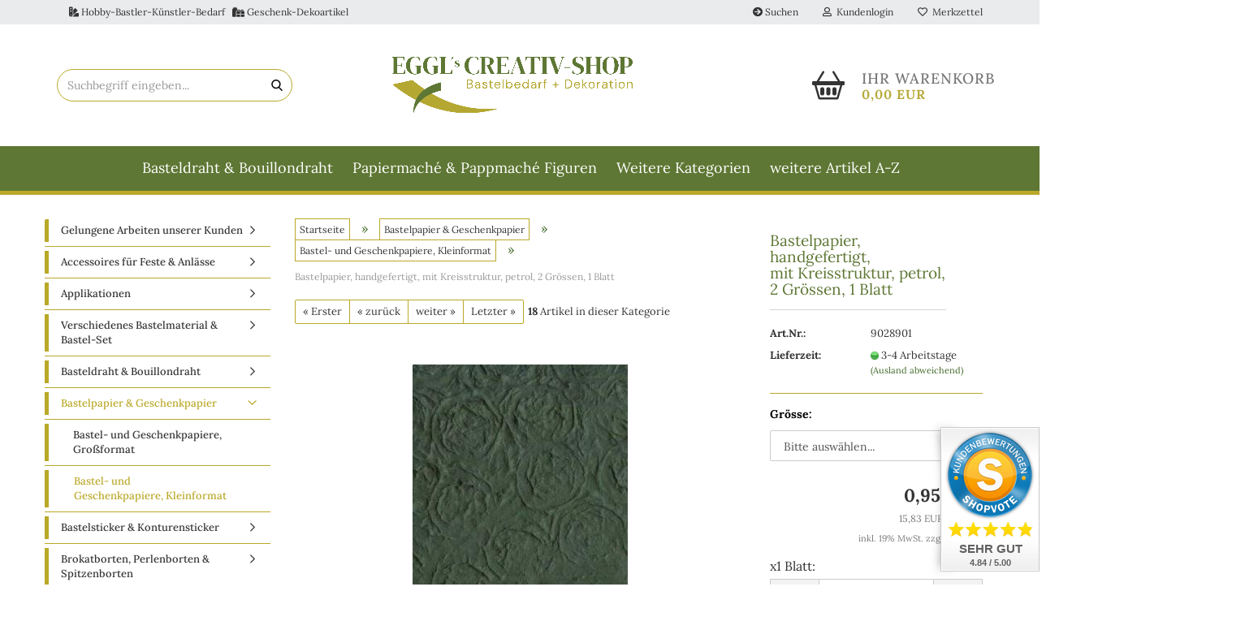

--- FILE ---
content_type: text/html; charset=utf-8
request_url: https://www.eggl-creativ.de/bastelpapier-handgefertigt-mit-kreisstruktur-petrol-2groessen-60g-1stueck.html
body_size: 22917
content:





	<!DOCTYPE html>
	<html xmlns="http://www.w3.org/1999/xhtml" dir="ltr" lang="de">
		
			<head>
				
					
					<!--

					=========================================================
					Shopsoftware by Gambio GmbH (c) 2005-2023 [www.gambio.de]
					=========================================================

					Gambio GmbH offers you highly scalable E-Commerce-Solutions and Services.
					The Shopsoftware is redistributable under the GNU General Public License (Version 2) [http://www.gnu.org/licenses/gpl-2.0.html].
					based on: E-Commerce Engine Copyright (c) 2006 xt:Commerce, created by Mario Zanier & Guido Winger and licensed under GNU/GPL.
					Information and contribution at http://www.xt-commerce.com

					=========================================================
					Please visit our website: www.gambio.de
					=========================================================

					-->
				

                

	

                    
                

				
					<meta name="viewport" content="width=device-width, initial-scale=1, minimum-scale=1.0, maximum-scale=1.0, user-scalable=no" />
				

				
					<meta http-equiv="Content-Type" content="text/html; charset=utf-8" />
		<meta name="language" content="de" />
		<meta name="keywords" content="strass,strasssteine,borten,spitzen,perlen,glanzbilder,klosterarbeiten,engel,weihnachtsengel,wachsköpfe,ziernieten" />
		<meta name="description" content="Bastelpapier handgefertig, vielseitig einsetzbar, perfekt für alle Arten von Kunstprojekten" />
		<title>Bastelpapier, Motivpapier, Geschenkpapier</title>
		<meta property="og:title" content="Bastelpapier, handgefertigt, mit&nbsp;Kreisstruktur, petrol, 2&nbsp;Gr&ouml;ssen, 1&nbsp;Blatt" />
		<meta property="og:site_name" content="Eggl's Creativ-Shop" />
		<meta property="og:locale" content="de_DE" />
		<meta property="og:type" content="product" />
		<meta property="og:description" content="Bastelpapier handgefertig, vielseitig einsetzbar, perfekt für alle Arten von Kunstprojekten" />
		<meta property="og:image" content="https://www.eggl-creativ.de/images/product_images/info_images/9028901.jpg" />

				

								
									

				
					<base href="https://www.eggl-creativ.de/" />
				

				
											
							<link rel="shortcut icon" href="https://www.eggl-creativ.de/images/logos/favicon.ico" type="image/x-icon" />
						
									

				
											
							<link rel="apple-touch-icon" href="https://www.eggl-creativ.de/images/logos/favicon.png" />
						
									

				
																		
								<link id="main-css" type="text/css" rel="stylesheet" href="public/theme/styles/system/main.min.css?bust=1763715067" />
							
															

				
					<meta name="robots" content="index,follow" />
		<link rel="canonical" href="https://www.eggl-creativ.de/bastelpapier-handgefertigt-mit-kreisstruktur-petrol-2groessen-60g-1stueck.html" />
		<meta property="og:url" content="https://www.eggl-creativ.de/bastelpapier-handgefertigt-mit-kreisstruktur-petrol-2groessen-60g-1stueck.html">
		
				

				
									

				
									

			</head>
		
		
			<body class="page-product-info"
				  data-gambio-namespace="https://www.eggl-creativ.de/public/theme/javascripts/system"
				  data-jse-namespace="https://www.eggl-creativ.de/JSEngine/build"
				  data-gambio-controller="initialize"
				  data-gambio-widget="input_number responsive_image_loader transitions image_maps modal history dropdown core_workarounds anchor"
				  data-input_number-separator=","
					>

				
					
				

				
									

				
									
		




	



	
		<div id="outer-wrapper" >
			
				<header id="header" class="navbar">
					
	





	<div id="topbar-container">
						
		
					

		
			<div class="navbar-topbar">
				
<nav class="hidden-xs" data-gambio-widget="menu link_crypter" data-menu-switch-element-position="false" data-menu-events='{"desktop": ["click"], "mobile": ["click"]}' data-menu-ignore-class="dropdown-menu">
	<ul class="nav navbar-nav navbar-left hidden-xs">
			<li class="navbar-topbar-item nav-left firstItem">
				<a>
					<i class="fas fa-swatchbook"></i> Hobby-Bastler-K&uuml;nstler-Bedarf&nbsp;&nbsp;&nbsp;<i class="fas fa-gifts"></i> Geschenk-Dekoartikel
				</a>
			</li>
		</ul>			
	</nav>

					<nav data-gambio-widget="menu link_crypter" data-menu-switch-element-position="false" data-menu-events='{"desktop": ["click"], "mobile": ["click"]}' data-menu-ignore-class="dropdown-menu">
						<ul class="nav navbar-nav navbar-right" data-menu-replace="partial">

                            <li class="navbar-topbar-item">
                                <ul id="secondaryNavigation" class="nav navbar-nav ignore-menu">
                                                                            
	<li class="navbar-topbar-item hidden-xs hidden-sm">
		<a title="Suchen" href="advanced_search.php"
							target="_self"
				>
			<span class="fa fa-arrow-circle-right visble-xs-block"></span>
			Suchen
		</a>
	</li>

                                                                    </ul>

                                <script id="secondaryNavigation-menu-template" type="text/mustache">
                                    
                                        <ul id="secondaryNavigation" class="nav navbar-nav">
                                            <li v-for="(item, index) in items" class="navbar-topbar-item hidden-xs content-manager-item">
                                                <a href="javascript:;" :title="item.title" @click="goTo(item.content)">
                                                    <span class="fa fa-arrow-circle-right visble-xs-block"></span>
                                                    {{item.title}}
                                                </a>
                                            </li>
                                        </ul>
                                    
                                </script>
                            </li>

							
															

							
															

							
															

							
															

							
															

							
							
																	
										<li class="dropdown navbar-topbar-item first">
											<a title="Anmeldung" href="/bastelpapier-handgefertigt-mit-kreisstruktur-petrol-2groessen-60g-1stueck.html#" class="dropdown-toggle" data-toggle-hover="dropdown">
												
																											
															<span class="fa fa-user-o"></span>
														
																									

												&nbsp;Kundenlogin
											</a>
											




	<ul class="dropdown-menu dropdown-menu-login arrow-top">
		
			<li class="arrow"></li>
		
		
		
			<li class="dropdown-header hidden-xs">Kundenlogin</li>
		
		
		
			<li>
				<form action="https://www.eggl-creativ.de/login.php?action=process" method="post" class="form-horizontal">
					<input type="hidden" name="return_url" value="https://www.eggl-creativ.de/bastelpapier-handgefertigt-mit-kreisstruktur-petrol-2groessen-60g-1stueck.html">
					<input type="hidden" name="return_url_hash" value="eaaeeff83e5edbecb90f03affc35765995bfb9b2dc4e3c6cf49e98f0eb739163">
					
						<div class="form-group">
							<input autocomplete="username" type="email" id="box-login-dropdown-login-username" class="form-control" placeholder="E-Mail" name="email_address" />
						</div>
					
					
                        <div class="form-group password-form-field" data-gambio-widget="show_password">
                            <input autocomplete="current-password" type="password" id="box-login-dropdown-login-password" class="form-control" placeholder="Passwort" name="password" />
                            <button class="btn show-password hidden" type="button">
                                <i class="fa fa-eye" aria-hidden="true"></i>
                            </button>
                        </div>
					
					
						<div class="dropdown-footer row">
							
	
								
									<input type="submit" class="btn btn-primary btn-block" value="Anmelden" />
								
								<ul>
									
										<li>
											<a title="Konto erstellen" href="https://www.eggl-creativ.de/shop.php?do=CreateRegistree">
												Konto erstellen
											</a>
										</li>
									
									
										<li>
											<a title="Passwort vergessen?" href="https://www.eggl-creativ.de/password_double_opt.php">
												Passwort vergessen?
											</a>
										</li>
									
								</ul>
							
	

	
						</div>
					
				</form>
			</li>
		
	</ul>


										</li>
									
															

							
																	
										<li class="navbar-topbar-item">
											<a href="https://www.eggl-creativ.de/wish_list.php" title="Merkzettel anzeigen">
												
																											
															<span class="fa fa-heart-o"></span>
														
																									

												&nbsp;Merkzettel
											</a>
										</li>
									
															

															
									<li class="navbar-topbar-item visible-xs">
										<a title="Suchen" href="advanced_search.php"
																							target="_self"
												>
											<span class="fa fa-arrow-circle-right"></span>
											&nbsp;Suchen
										</a>
									</li>
								
							
						</ul>
					</nav>
				
			</div>
		
	</div>




	<div class="inside">

		<div class="row">

			
							






	<div class="navbar-search collapse">
		
		
						<p class="navbar-search-header dropdown-header">Suchbegriff eingeben</p>
		
		
		
			<form action="advanced_search_result.php" method="get" data-gambio-widget="live_search">
		
				<div class="navbar-search-input-group input-group">
					<div class="navbar-search-input-group-btn input-group-btn custom-dropdown" data-dropdown-trigger-change="false" data-dropdown-trigger-no-change="false">
						
						


						
						
															
									<ul class="dropdown-menu">
																				
												<li><a href="#" data-rel="0">Alle</a></li>
											
																							
													<li><a href="#" data-rel="373">Gelungene Arbeiten unserer Kunden</a></li>
												
																							
													<li><a href="#" data-rel="202">Accessoires für Feste & Anlässe</a></li>
												
																							
													<li><a href="#" data-rel="318">Applikationen</a></li>
												
																							
													<li><a href="#" data-rel="260">Verschiedenes Bastelmaterial & Bastel-Set</a></li>
												
																							
													<li><a href="#" data-rel="231">Basteldraht & Bouillondraht</a></li>
												
																							
													<li><a href="#" data-rel="6">Bastelpapier & Geschenkpapier</a></li>
												
																							
													<li><a href="#" data-rel="314">Bastelsticker & Konturensticker</a></li>
												
																							
													<li><a href="#" data-rel="2">Brokatborten, Perlenborten & Spitzenborten</a></li>
												
																							
													<li><a href="#" data-rel="262">Dekobänder, Geschenkbänder & Schleifenbänder</a></li>
												
																							
													<li><a href="#" data-rel="251">Devotionalien, Heiligenbildchen & Reliquienkapseln</a></li>
												
																							
													<li><a href="#" data-rel="5">Dresdner Pappen, Dresdner Ornamente & Prägeartikel</a></li>
												
																							
													<li><a href="#" data-rel="279">Papiermaché & Pappmaché Figuren</a></li>
												
																							
													<li><a href="#" data-rel="259">Farben, Pinsel & Kleber</a></li>
												
																							
													<li><a href="#" data-rel="12">Federbäumchen-Zubehör</a></li>
												
																							
													<li><a href="#" data-rel="4">Glanzbilder, Oblaten & Bildkarten</a></li>
												
																							
													<li><a href="#" data-rel="256">Glas Glitter, Glas Glimmer & Glas Flitter</a></li>
												
																							
													<li><a href="#" data-rel="254">Glasstürze</a></li>
												
																							
													<li><a href="#" data-rel="171">Geschenkeanhänger & Verpackungen</a></li>
												
																							
													<li><a href="#" data-rel="319">Holzornamente, Holzkugeln, Holzbox & Bastelspan</a></li>
												
																							
													<li><a href="#" data-rel="3">Knöpfe</a></li>
												
																							
													<li><a href="#" data-rel="261">Kordeln, Litzen & Soutache</a></li>
												
																							
													<li><a href="#" data-rel="265">Krippen und Krippenzubehör</a></li>
												
																							
													<li><a href="#" data-rel="282">Krippenfiguren</a></li>
												
																							
													<li><a href="#" data-rel="332">Krippentiere</a></li>
												
																							
													<li><a href="#" data-rel="22">Metallornamente, Metallzierteile & Metallzierbänder</a></li>
												
																							
													<li><a href="#" data-rel="200">Miniatur Deko & Mini Bastelzubehör</a></li>
												
																							
													<li><a href="#" data-rel="229">Pailletten & Perlkappen</a></li>
												
																							
													<li><a href="#" data-rel="9">Hohlglasperlen, Bastelperlen, Glasperlen, Wachsperlen, Acrylperlen, Rocailles Perlen & Perlenschnur</a></li>
												
																							
													<li><a href="#" data-rel="365">Pfeifenputzer & Watteeier</a></li>
												
																							
													<li><a href="#" data-rel="157">Puppenhaar, Engelsfügel & Zubehör</a></li>
												
																							
													<li><a href="#" data-rel="312">Seidenbilder lose, Oval Bombiert & Klappkarten</a></li>
												
																							
													<li><a href="#" data-rel="24">Seidenblumen & Blütenstempel</a></li>
												
																							
													<li><a href="#" data-rel="203">Stickgarn & Strickschlauch</a></li>
												
																							
													<li><a href="#" data-rel="29">Strasssteine / Aufnähsteine & Bastelsteine</a></li>
												
																							
													<li><a href="#" data-rel="156">Strasssteinfassungen</a></li>
												
																							
													<li><a href="#" data-rel="152">Ziernieten, Strassnieten & Strass Splintnieten</a></li>
												
																							
													<li><a href="#" data-rel="317">Cabochon, Muggelsteine & Glassteine</a></li>
												
																							
													<li><a href="#" data-rel="138">Cabochon, Motive, Oval, Rund, Blumen & Gemme</a></li>
												
																							
													<li><a href="#" data-rel="168">Schmuck Bastel Zubehör</a></li>
												
																							
													<li><a href="#" data-rel="366">Streuteile, Aufnähteile & Dekohänger Acryl</a></li>
												
																							
													<li><a href="#" data-rel="10">Wachsköpfe, Jesuskind, Engel, Wachsmotiv & Wachsornamente</a></li>
												
																							
													<li><a href="#" data-rel="13">Ostern/Frühjahr Bastelmaterial & Dekoration</a></li>
												
																							
													<li><a href="#" data-rel="11">Weihnachtensengel & Weihnachsdekoration</a></li>
												
																							
													<li><a href="#" data-rel="335">Bildergalerien</a></li>
												
																														</ul>
								
													
						
						
															
									<select name="categories_id">
										<option value="0">Alle</option>
																																	
													<option value="373">Gelungene Arbeiten unserer Kunden</option>
												
																							
													<option value="202">Accessoires für Feste & Anlässe</option>
												
																							
													<option value="318">Applikationen</option>
												
																							
													<option value="260">Verschiedenes Bastelmaterial & Bastel-Set</option>
												
																							
													<option value="231">Basteldraht & Bouillondraht</option>
												
																							
													<option value="6">Bastelpapier & Geschenkpapier</option>
												
																							
													<option value="314">Bastelsticker & Konturensticker</option>
												
																							
													<option value="2">Brokatborten, Perlenborten & Spitzenborten</option>
												
																							
													<option value="262">Dekobänder, Geschenkbänder & Schleifenbänder</option>
												
																							
													<option value="251">Devotionalien, Heiligenbildchen & Reliquienkapseln</option>
												
																							
													<option value="5">Dresdner Pappen, Dresdner Ornamente & Prägeartikel</option>
												
																							
													<option value="279">Papiermaché & Pappmaché Figuren</option>
												
																							
													<option value="259">Farben, Pinsel & Kleber</option>
												
																							
													<option value="12">Federbäumchen-Zubehör</option>
												
																							
													<option value="4">Glanzbilder, Oblaten & Bildkarten</option>
												
																							
													<option value="256">Glas Glitter, Glas Glimmer & Glas Flitter</option>
												
																							
													<option value="254">Glasstürze</option>
												
																							
													<option value="171">Geschenkeanhänger & Verpackungen</option>
												
																							
													<option value="319">Holzornamente, Holzkugeln, Holzbox & Bastelspan</option>
												
																							
													<option value="3">Knöpfe</option>
												
																							
													<option value="261">Kordeln, Litzen & Soutache</option>
												
																							
													<option value="265">Krippen und Krippenzubehör</option>
												
																							
													<option value="282">Krippenfiguren</option>
												
																							
													<option value="332">Krippentiere</option>
												
																							
													<option value="22">Metallornamente, Metallzierteile & Metallzierbänder</option>
												
																							
													<option value="200">Miniatur Deko & Mini Bastelzubehör</option>
												
																							
													<option value="229">Pailletten & Perlkappen</option>
												
																							
													<option value="9">Hohlglasperlen, Bastelperlen, Glasperlen, Wachsperlen, Acrylperlen, Rocailles Perlen & Perlenschnur</option>
												
																							
													<option value="365">Pfeifenputzer & Watteeier</option>
												
																							
													<option value="157">Puppenhaar, Engelsfügel & Zubehör</option>
												
																							
													<option value="312">Seidenbilder lose, Oval Bombiert & Klappkarten</option>
												
																							
													<option value="24">Seidenblumen & Blütenstempel</option>
												
																							
													<option value="203">Stickgarn & Strickschlauch</option>
												
																							
													<option value="29">Strasssteine / Aufnähsteine & Bastelsteine</option>
												
																							
													<option value="156">Strasssteinfassungen</option>
												
																							
													<option value="152">Ziernieten, Strassnieten & Strass Splintnieten</option>
												
																							
													<option value="317">Cabochon, Muggelsteine & Glassteine</option>
												
																							
													<option value="138">Cabochon, Motive, Oval, Rund, Blumen & Gemme</option>
												
																							
													<option value="168">Schmuck Bastel Zubehör</option>
												
																							
													<option value="366">Streuteile, Aufnähteile & Dekohänger Acryl</option>
												
																							
													<option value="10">Wachsköpfe, Jesuskind, Engel, Wachsmotiv & Wachsornamente</option>
												
																							
													<option value="13">Ostern/Frühjahr Bastelmaterial & Dekoration</option>
												
																							
													<option value="11">Weihnachtensengel & Weihnachsdekoration</option>
												
																							
													<option value="335">Bildergalerien</option>
												
																														</select>
								
													
						
					</div>

					
					<button type="submit" class="form-control-feedback">
						<img src="public/theme/images/svgs/search.svg" class="gx-search-input svg--inject" alt="">
					</button>
					

					<input type="text" name="keywords" placeholder="Suchbegriff eingeben..." class="form-control search-input" autocomplete="off" />

				</div>
		
				
									<input type="hidden" value="1" name="inc_subcat" />
								
				
					<div class="navbar-search-footer visible-xs-block">
						
							<button class="btn btn-primary btn-block" type="submit">
								Suchbegriff eingeben...
							</button>
						
						
							<a href="advanced_search.php" class="btn btn-default btn-block" title="Erweiterte Suche">
								Erweiterte Suche
							</a>
						
					</div>
				
				
				<div class="search-result-container"></div>
		
			</form>
		
	</div>


					

		
												
			<div class="navbar-header" data-gambio-widget="mobile_menu">
									
							
		<div id="navbar-brand" class="navbar-brand">
			<a href="https://www.eggl-creativ.de/" title="Eggl&#039;s Creativ-Shop">
				<img id="main-header-logo" class="img-responsive" src="https://www.eggl-creativ.de/images/logos/logo-eggls-creative_logo.png" alt="Eggl&#039;s Creativ-Shop-Logo">
			</a>
		</div>
	
					
								
					
	
	
			
	
		<button type="button" class="navbar-toggle" data-mobile_menu-target="#categories .navbar-collapse"
		        data-mobile_menu-body-class="categories-open" data-mobile_menu-toggle-content-visibility>
			<img src="public/theme/images/svgs/bars.svg" class="gx-menu svg--inject" alt="">
		</button>
	
	
	
		<button type="button" class="navbar-toggle cart-icon" data-mobile_menu-location="shopping_cart.php">
			<img src="public/theme/images/svgs/basket.svg" class="gx-cart-basket svg--inject" alt="">
			<span class="cart-products-count hidden">
				0
			</span>
		</button>
	
	
			
			<button type="button" class="navbar-toggle" data-mobile_menu-target=".navbar-search" data-mobile_menu-body-class="search-open"
					data-mobile_menu-toggle-content-visibility>
				<img src="public/theme/images/svgs/search.svg" class="gx-search svg--inject" alt="">
			</button>
		
	
				
			</div>
		

		

		
					

		
    		<!-- layout_header honeygrid -->
							
					


	<nav id="cart-container" class="navbar-cart" data-gambio-widget="menu cart_dropdown" data-menu-switch-element-position="false">
		
			<ul class="cart-container-inner">
				
					<li>
						<a href="https://www.eggl-creativ.de/shopping_cart.php" class="dropdown-toggle">
							
								<img src="public/theme/images/svgs/basket2.svg" alt="" class="gx-cart-basket svg--inject">
								<span class="cart">
									Ihr Warenkorb<br />
									<span class="products">
										0,00 EUR
									</span>
								</span>
							
							
																	<span class="cart-products-count hidden">
										
									</span>
															
						</a>

						
							



	<ul class="dropdown-menu arrow-top cart-dropdown cart-empty">
		
			<li class="arrow"></li>
		
	
		
					
	
		
			<li class="cart-dropdown-inside">
		
				
									
				
									
						<div class="cart-empty">
							Sie haben noch keine Artikel in Ihrem Warenkorb.
						</div>
					
								
			</li>
		
	</ul>
						
					</li>
				
			</ul>
		
	</nav>

				
					

		</div>

	</div>









	<noscript>
		<div class="alert alert-danger noscript-notice">
			JavaScript ist in Ihrem Browser deaktiviert. Aktivieren Sie JavaScript, um alle Funktionen des Shops nutzen und alle Inhalte sehen zu können.
		</div>
	</noscript>



			
						


	<div id="categories">
		<div class="navbar-collapse collapse">
			
				<nav class="navbar-default navbar-categories" data-gambio-widget="menu">
					
						<ul class="level-1 nav navbar-nav">
                             
															
								
															
								
															
								
															
								
															
									
									<li class="level-1-child" data-id="231">
										
											<a class="dropdown-toggle" href="https://www.eggl-creativ.de/basteldraht-bouillondraht-effektdraht-wickelmaterial/" title="Basteldraht &amp; Bouillondraht">
												
													Basteldraht &amp; Bouillondraht
												
																							</a>
										
										
										
																					
										
									</li>
								
						
															
								
															
								
															
								
															
								
															
								
															
								
															
									
									<li class="level-1-child" data-id="279">
										
											<a class="dropdown-toggle" href="https://www.eggl-creativ.de/papiermache-pappmache-figuren/" title="Papiermaché &amp; Pappmaché Figuren">
												
													Papiermaché &amp; Pappmaché Figuren
												
																							</a>
										
										
										
																					
										
									</li>
								
						
															
								
															
								
															
									
									<li class="level-1-child" data-id="4">
										
											<a class="dropdown-toggle" href="https://www.eggl-creativ.de/glanzbilder-oblaten-bildkarten/" title="Glanzbilder, Oblaten &amp; Bildkarten">
												
													Glanzbilder, Oblaten &amp; Bildkarten
												
																							</a>
										
										
										
																					
										
									</li>
								
						
															
								
															
								
															
								
															
								
															
								
															
								
															
								
															
								
															
								
															
								
															
								
															
								
															
								
															
								
															
								
															
								
															
								
															
								
															
									
									<li class="level-1-child" data-id="29">
										
											<a class="dropdown-toggle" href="https://www.eggl-creativ.de/strasssteine/" title="Strasssteine / Aufnähsteine &amp; Bastelsteine">
												
													Strasssteine / Aufnähsteine &amp; Bastelsteine
												
																							</a>
										
										
										
																					
										
									</li>
								
						
															
								
															
								
															
								
															
								
															
								
															
								
															
								
															
								
															
								
															
								
														
							



	
					
				<li id="mainNavigation" class="custom custom-entries hidden-xs">
											
							<a  data-id="top_custom-0"
							   href="https://www.eggl-creativ.de/info/weitere-artikel-a-z.html"
							   							   title="weitere Artikel A-Z">
									weitere Artikel A-Z
							</a>
						
									</li>
			

            <script id="mainNavigation-menu-template" type="text/mustache">
                
				    <li id="mainNavigation" class="custom custom-entries hidden-xs">
                        <a v-for="(item, index) in items" href="javascript:;" @click="goTo(item.content)">
                            {{item.title}}
                        </a>
                    </li>
                
            </script>

							
					<li class="dropdown custom topmenu-content visible-xs" data-id="top_custom-0">
						
							<a class="dropdown-toggle"
								   href="https://www.eggl-creativ.de/info/weitere-artikel-a-z.html"
								   								   title="weitere Artikel A-Z">
								weitere Artikel A-Z
							</a>
						
					</li>
				
						


							
							
								<li class="dropdown dropdown-more" style="display: none">
									<a class="dropdown-toggle" href="#" title="">
										Weitere Kategorien
									</a>
									<ul class="level-2 dropdown-menu ignore-menu"></ul>
								</li>
							
			
						</ul>
					
				</nav>
			
		</div>
	</div>

		
					</header>
			

			
				
			

			
				<div id="wrapper">
					<div class="row">

						
							<div id="main">
								<div class="main-inside">
									
										
	
			<script type="application/ld+json">{"@context":"https:\/\/schema.org","@type":"BreadcrumbList","itemListElement":[{"@type":"ListItem","position":1,"name":"Startseite","item":"https:\/\/www.eggl-creativ.de\/"},{"@type":"ListItem","position":2,"name":"Bastelpapier & Geschenkpapier","item":"https:\/\/www.eggl-creativ.de\/bastelpapier-geschenkpapier\/"},{"@type":"ListItem","position":3,"name":"Bastel- und Geschenkpapiere,\u00a0Kleinformat","item":"https:\/\/www.eggl-creativ.de\/bastelpapier-geschenkpapier\/bastelpapier-geschenkpapier-schmuckpapier-din-a4\/"},{"@type":"ListItem","position":4,"name":"Bastelpapier, handgefertigt, mit\u00a0Kreisstruktur, petrol, 2\u00a0Gr\u00f6ssen, 1\u00a0Blatt","item":"https:\/\/www.eggl-creativ.de\/bastelpapier-handgefertigt-mit-kreisstruktur-petrol-2groessen-60g-1stueck.html"}]}</script>
	    
		<div id="breadcrumb_navi">
            				<span class="breadcrumbEntry">
													<a href="https://www.eggl-creativ.de/" class="headerNavigation">
								<span>Startseite</span>
							</a>
											</span>
                <span class="breadcrumbSeparator"> &raquo; </span>            				<span class="breadcrumbEntry">
													<a href="https://www.eggl-creativ.de/bastelpapier-geschenkpapier/" class="headerNavigation">
								<span>Bastelpapier & Geschenkpapier</span>
							</a>
											</span>
                <span class="breadcrumbSeparator"> &raquo; </span>            				<span class="breadcrumbEntry">
													<a href="https://www.eggl-creativ.de/bastelpapier-geschenkpapier/bastelpapier-geschenkpapier-schmuckpapier-din-a4/" class="headerNavigation">
								<span>Bastel- und Geschenkpapiere, Kleinformat</span>
							</a>
											</span>
                <span class="breadcrumbSeparator"> &raquo; </span>            				<span class="breadcrumbEntry">
													<span>Bastelpapier, handgefertigt, mit Kreisstruktur, petrol, 2 Grössen, 1 Blatt</span>
                        					</span>
                            		</div>
    


									

									
										<div id="shop-top-banner">
																					</div>
									

									
										
											
											
										




	
		


	<div id="product_navigation" class="panel-pagination">
		<nav>
			
				<ul class="pagination">
											
							<li>
								<a href="bastelpapier-borduere-gemustert-selbstklebend.html">&laquo; Erster</a>
							</li>
						
							
											
							<li>
								<a href="bastelpapier-handgefertigt-gepraegt-farbe-gruen-2groessen-60g-m-1-stueck.html">&laquo; zurück</a>
							</li>
						
							
											
							<li>
								<a href="bastelpapier-beige-bedruckt-mit-kreisen-21cmx29cm-60g-m---1stueck.html">weiter &raquo;</a>
							</li>
						
							
											
							<li>
								<a href="bastelpapier-rot-21cmx29cm-60g-m---1-stueck.html">Letzter &raquo;</a>
							</li>
						
									</ul>
			
			
			
				<span><strong>18</strong> Artikel in dieser Kategorie</span>
			
		</nav>
	</div>

	

			<script type="application/ld+json">
			{"@context":"http:\/\/schema.org","@type":"Product","name":"Bastelpapier, handgefertigt, mit\u00a0Kreisstruktur, petrol, 2\u00a0Gr\u00f6ssen, 1\u00a0Blatt","description":"Bastelpapier, handgefertigt, mit Kreisstruktur, vielseitig einsetzbar, perfekt f&uuml;r alle Arten von Kunstprojekten.    Farbe: petrol  Material: Papier gepr&auml;gt  Gr&ouml;ssen: 19 cm x 43 cm, 21 cm x 29 cm w&auml;hlbar  Grammatur: 60g\/m&sup2;  Menge: 1 Blatt (0,06m&sup2;)    \t&nbsp;  \t  \t\t Achtung: Nicht f&uuml;r Kinder unter 3 Jahren geeignet, es besteht Erstickungsgefahr durch verschluckbare Kleinteile  \t  ","image":["https:\/\/www.eggl-creativ.de\/images\/product_images\/info_images\/9028901.jpg"],"url":"https:\/\/www.eggl-creativ.de\/bastelpapier-handgefertigt-mit-kreisstruktur-petrol-2groessen-60g-1stueck.html","itemCondition":"NewCondition","offers":{"@type":"Offer","availability":"InStock","price":"0.95","priceCurrency":"EUR","priceSpecification":{"@type":"http:\/\/schema.org\/UnitPriceSpecification","price":"0.95","priceCurrency":"EUR","valueAddedTaxIncluded":true,"referenceQuantity":{"@type":"QuantitativeValue","value":"0.0600","unitText":"1 m\u00b2"}},"url":"https:\/\/www.eggl-creativ.de\/bastelpapier-handgefertigt-mit-kreisstruktur-petrol-2groessen-60g-1stueck.html","priceValidUntil":"2100-01-01 00:00:00"},"model":[{"@type":"ProductModel","name":"Bastelpapier, handgefertigt, mit\u00a0Kreisstruktur, petrol, 2\u00a0Gr\u00f6ssen, 1\u00a0Blatt","model":"9028901-01","sku":"9028901-01","offers":{"@type":"Offer","price":"0.95","priceCurrency":"EUR","priceSpecification":{"@type":"http:\/\/schema.org\/PriceSpecification","price":"0.95","priceCurrency":"EUR","valueAddedTaxIncluded":true},"url":"https:\/\/www.eggl-creativ.de\/bastelpapier-handgefertigt-mit-kreisstruktur-petrol-2groessen-60g-1stueck.html?combi_id=5896","priceValidUntil":"2100-01-01 00:00:00","availability":"InStock"},"url":"https:\/\/www.eggl-creativ.de\/bastelpapier-handgefertigt-mit-kreisstruktur-petrol-2groessen-60g-1stueck.html?combi_id=5896","image":["https:\/\/www.eggl-creativ.de\/images\/product_images\/info_images\/9028901.jpg"]},{"@type":"ProductModel","name":"Bastelpapier, handgefertigt, mit\u00a0Kreisstruktur, petrol, 2\u00a0Gr\u00f6ssen, 1\u00a0Blatt","model":"9028901-02","sku":"9028901-02","offers":{"@type":"Offer","price":"0.95","priceCurrency":"EUR","priceSpecification":{"@type":"http:\/\/schema.org\/PriceSpecification","price":"0.95","priceCurrency":"EUR","valueAddedTaxIncluded":true},"url":"https:\/\/www.eggl-creativ.de\/bastelpapier-handgefertigt-mit-kreisstruktur-petrol-2groessen-60g-1stueck.html?combi_id=5897","priceValidUntil":"2100-01-01 00:00:00","availability":"InStock"},"url":"https:\/\/www.eggl-creativ.de\/bastelpapier-handgefertigt-mit-kreisstruktur-petrol-2groessen-60g-1stueck.html?combi_id=5897","image":["https:\/\/www.eggl-creativ.de\/images\/product_images\/info_images\/9028901.jpg"]}],"sku":"9028901","manufacturer":{"@type":"Organization","name":"Eggl GmbH"}}
		</script>
		
	<div class="product-info product-info-default row">
		
		
			<div id="product_image_layer">
			
	<div class="product-info-layer-image">
		<div class="product-info-image-inside">
										


    		<script>
            
            window.addEventListener('DOMContentLoaded', function(){
				$.extend(true, $.magnificPopup.defaults, { 
					tClose: 'Schlie&szlig;en (Esc)', // Alt text on close button
					tLoading: 'L&auml;dt...', // Text that is displayed during loading. Can contain %curr% and %total% keys
					
					gallery: { 
						tPrev: 'Vorgänger (Linke Pfeiltaste)', // Alt text on left arrow
						tNext: 'Nachfolger (Rechte Pfeiltaste)', // Alt text on right arrow
						tCounter: '%curr% von %total%' // Markup for "1 of 7" counter
						
					}
				});
			});
            
		</script>
    



	
			
	
	<div>
		<div id="product-info-layer-image" class="swiper-container" data-gambio-_widget="swiper" data-swiper-target="" data-swiper-controls="#product-info-layer-thumbnails" data-swiper-slider-options='{"breakpoints": [], "initialSlide": 0, "pagination": ".js-product-info-layer-image-pagination", "nextButton": ".js-product-info-layer-image-button-next", "prevButton": ".js-product-info-layer-image-button-prev", "effect": "fade", "autoplay": null, "initialSlide": ""}' >
			<div class="swiper-wrapper" >
			
				
											
															
																	

								
																			
																					
																	

								
									
			<div class="swiper-slide" >
				<div class="swiper-slide-inside ">
									
						<img class="img-responsive"
																								src="images/product_images/popup_images/9028901.jpg"
								 alt="Bastelpapier , Geschenkpapier"								 title="Bastelpapier , Geschenkpapier"								 data-magnifier-src="images/product_images/original_images/9028901.jpg"						/>
					
							</div>
			</div>
	
								
													
									
			</div>
			
			
				<script type="text/mustache">
					<template>
						
							{{#.}}
								<div class="swiper-slide {{className}}">
									<div class="swiper-slide-inside">
										<img {{{srcattr}}} alt="{{title}}" title="{{title}}" />
									</div>
								</div>
							{{/.}}
						
					</template>
				</script>
			
			
	</div>
	
	
			
	
	</div>
	
	
			

								</div>
	</div>

			

			</div>
					

		
			<div class="product-info-content col-xs-12" data-gambio-widget="cart_handler" data-cart_handler-page="product-info">

				
					<div class="row">
						
						
							<div class="product-info-title-mobile  col-xs-12 visible-xs-block visible-sm-block">
								
									<span>Bastelpapier, handgefertigt, mit Kreisstruktur, petrol, 2 Grössen, 1 Blatt</span>
								

								
									<div>
																			</div>
								
							</div>
						

						
							
						

						
								
		<div class="product-info-stage col-xs-12 col-md-8 centered">

			<div id="image-collection-container">
					
		<div class="product-info-image has-zoom" data-gambio-widget="image_gallery magnifier" data-magnifier-target=".magnifier-target">
			<div class="product-info-image-inside">
				


    		<script>
            
            window.addEventListener('DOMContentLoaded', function(){
				$.extend(true, $.magnificPopup.defaults, { 
					tClose: 'Schlie&szlig;en (Esc)', // Alt text on close button
					tLoading: 'L&auml;dt...', // Text that is displayed during loading. Can contain %curr% and %total% keys
					
					gallery: { 
						tPrev: 'Vorgänger (Linke Pfeiltaste)', // Alt text on left arrow
						tNext: 'Nachfolger (Rechte Pfeiltaste)', // Alt text on right arrow
						tCounter: '%curr% von %total%' // Markup for "1 of 7" counter
						
					}
				});
			});
            
		</script>
    



	
			
	
	<div>
		<div id="product_image_swiper" class="swiper-container" data-gambio-widget="swiper" data-swiper-target="" data-swiper-controls="#product_thumbnail_swiper, #product_thumbnail_swiper_mobile" data-swiper-slider-options='{"breakpoints": [], "initialSlide": 0, "pagination": ".js-product_image_swiper-pagination", "nextButton": ".js-product_image_swiper-button-next", "prevButton": ".js-product_image_swiper-button-prev", "effect": "fade", "autoplay": null}' >
			<div class="swiper-wrapper" >
			
				
											
															
																	

								
																	

								
									
			<div class="swiper-slide" >
				<div class="swiper-slide-inside ">
									
						<a onclick="return false" href="images/product_images/original_images/9028901.jpg" title="Bastelpapier , Geschenkpapier">
							<img class="img-responsive"
																											src="images/product_images/info_images/9028901.jpg"
									 alt="Bastelpapier , Geschenkpapier"									 title="Bastelpapier , Geschenkpapier"									 data-magnifier-src="images/product_images/original_images/9028901.jpg"							/>
						</a>
					
							</div>
			</div>
	
								
													
									
			</div>
			
			
				<script type="text/mustache">
					<template>
						
							{{#.}}
								<div class="swiper-slide {{className}}">
									<div class="swiper-slide-inside">
										<img {{{srcattr}}} alt="{{title}}" title="{{title}}" />
									</div>
								</div>
							{{/.}}
						
					</template>
				</script>
			
			
	</div>
	
	
			
	
	</div>
	
	
			

			</div>
			<input type="hidden" id="current-gallery-hash" value="d70f4daf2f577d1ea5e8539604562b31">
		</div>
	

			</div>

			
                
							

		</div>
	

						
						
						
														<div class="product-info-details col-xs-12 col-md-4" data-gambio-widget="stickybox product_min_height_fix">
				
								
									<div class="loading-overlay"></div>
									<div class="magnifier-overlay"></div>
									<div class="magnifier-target">
										<div class="preloader"></div>
									</div>
								

								
																	
				
								
									
								
								
								
									<form action="product_info.php?gm_boosted_product=bastelpapier-handgefertigt-mit-kreisstruktur-petrol-2groessen-60g-1stueck&amp;products_id=5502&amp;action=add_product" class="form-horizontal js-product-form product-info">
										<input type="hidden" id="update-gallery-hash" name="galleryHash" value="">
										
											<div class="hidden-xs hidden-sm ribbon-spacing">
												
																									
											</div>
										
										
										
    
											<h1 class="product-info-title-desktop  hidden-xs hidden-sm">Bastelpapier, handgefertigt, mit Kreisstruktur, petrol, 2 Grössen, 1 Blatt</h1>
										
					
										
																							
													<dl class="dl-horizontal">
                                                        
                                                            	
		<dt class="col-xs-4 text-left model-number" >
			Art.Nr.:
		</dt>
		<dd class="col-xs-8 model-number model-number-text" >
			9028901
		</dd>
	
                                                        

														
																
		<dt class="col-xs-4 text-left">
			
				<label>
					Lieferzeit:
				</label>
			
		</dt>
		<dd class="col-xs-8">
							
					<span class="img-shipping-time">
						<img src="images/icons/status/green.png" alt="3-4 Arbeitstage" />
					</span>
				
						
				<span class="products-shipping-time-value">
					3-4 Arbeitstage 
				</span>
			
			
			
				<a class="js-open-modal text-small abroad-shipping-info" data-modal-type="iframe" data-modal-settings='{"title": "Lieferzeit:"}' href="popup/Versand-und-Zahlungsbedingungen.html" rel="nofollow">
					(Ausland abweichend)
				</a>
			
			
					</dd>
	
														

														
															
    <dt class="col-xs-4 text-left products-quantity"  style="display: none">
        Lagerbestand:
    </dt>
    <dd class="col-xs-8 products-quantity"  style="display: none">
        
            <span class="products-quantity-value">
                
            </span>
        
                    
                x1 Blatt
            
            </dd>

														
	
														
															
			
							
					
											
				
					
	
														
							
														
																													

														
																													
													</dl>
												
																					
					
										
											
										
					
										
											
<div class="modifiers-selection">
            <div class="properties-selection-form">
                    

        <div class="modifier-group modifier-property-group modifier-type__dropdown">
        <label class="modifier-label">
            Grösse:
        </label>
        <div class="modifier-content">
            <select name="modifiers[property][25]" class="form-control js-calculate">
                                <option value="0" title="Bitte auswählen...">
                    Bitte auswählen...
                </option>
                                                    <option value="934"  data-label="19cmx43cm">
                        19cmx43cm
                                                                    </option>
                                    <option value="931"  data-label="21cmx29cm">
                        21cmx29cm
                                                                    </option>
                            </select>
        </div>
    </div>


                </div>
        </div>

										
					
										
											
										
					
										
											
	
										
					
										
																					
					
										
																					
					
										
																					<div class="cart-error-msg alert alert-danger" role="alert"></div>
																				
					
										
											<div class="price-container">
												
													<div class="price-calc-container" id="attributes-calc-price">

														
															


	<div class="current-price-container">
		
							0,95 EUR

									
						<br />
						<span class="tax-shipping-text gm_products_vpe products-vpe">
							15,83 EUR pro 1 m²
						</span>
						<br />
					
									
	</div>
	
		<p class="tax-shipping-text text-small">
			inkl. 19% MwSt. zzgl. 
				<a class="gm_shipping_link lightbox_iframe" href="https://www.eggl-creativ.de/popup/Versand-und-Zahlungsbedingungen.html"
						target="_self"
						rel="nofollow"
						data-modal-settings='{"title":"Versand", "sectionSelector": ".content_text", "bootstrapClass": "modal-lg"}'>
					<span style="text-decoration:underline">Versand</span>
		        </a>
		</p>
	
														
							
														
																															
																																			
																			<label class="quantity-unit-label">
																				x1 Blatt:
																			</label>
																		
																																	
																													
															
    
																


	<div class="row">
		<input type="hidden" name="products_id" id="products-id" value="5502" />
					
				<div class="input-number" data-type="float" data-stepping="1">
	
					
													
								<label class="control-label sr-only">
									x1 Blatt
								</label>
							
											
	
					
						<div class="input-group">
							<a class="btn btn-default btn-lg btn-minus"><span class="fa fa-minus"></span></a>
							<input type="number" step="1" class="form-control input-lg pull-right js-calculate-qty" value="1" id="attributes-calc-quantity" name="products_qty" />
							<a class="input-group-btn btn btn-default btn-lg btn-plus"><span class="fa fa-plus"></span></a>
						</div>
					
	
				</div>
			
			
			
				<div class="button-container">
					<input name="btn-add-to-cart" type="submit" class="btn btn-lg btn-buy btn-block js-btn-add-to-cart btn-inactive inactive" value="In den Warenkorb" title="In den Warenkorb"  disabled/>
					<button name="btn-add-to-cart-fake" onClick="void(0)" class="btn-add-to-cart-fake btn btn-lg btn-buy btn-block  btn-inactive inactive" value="" title="In den Warenkorb" style="display: none; margin-top: 0"  disabled>In den Warenkorb</button>
				</div>
			
				
		
				

		
	
		
	<div class="Hersteller-Info-Text">
					<h3>Infos gemäß Produktsicherheits&shy;verordnung/GPRS</h3>
			<b><u>Hersteller gemäß GPSR:</u></b><br>
			Eggl GmbH<br />
Erlenstrasse 21<br />
83674 Gai&szlig;ach<br />
<br />
mail@eggl-gmbh.de<br />
https://www.eggl-gmbh.de<br />
&nbsp;
			</div>


		<div class="product-info-links">
			
									
						<div class="wishlist-container">
							<a href="#" class="btn-wishlist btn btn-block btn-sm " title="Auf den Merkzettel">
								<span class="col-xs-2 btn-icon">
									<i id="wishlist-heart" class="fa fa-heart-o"></i>
								</span>

								<span id="btn-wishlist" class="col-xs-10 btn-text">
									Auf den Merkzettel
								</span>
							</a>
						</div>
					
							

			
							

			
							
		</div>
		
		
			<script id="product-details-text-phrases" type="application/json">
				{
					"productsInCartSuffix": " Artikel im Warenkorb", "showCart": "Warenkorb anzeigen"
				}
			</script>
		
	</div>

															
    
														
							
													</div>
												
											</div>
										
					
									</form>
								
							</div>
						
			
						
							<div class="product-info-description col-md-8" data-gambio-widget="tabs">
								



	
			

	
								

	
					
				<div class="nav-tabs-container"
					 data-gambio-widget="tabs">
			
					<!-- Nav tabs -->
					
						<ul class="nav nav-tabs">
							
																	
										<li class="active">
											<a href="#" title="Beschreibung" onclick="return false">
												Beschreibung
											</a>
										</li>
									
															
							
							
															

							
															
							
							
															
						</ul>
					
			
					<!-- Tab panes -->
					
						<div class="tab-content">
							
																	
										<div class="tab-pane active">
											
												<div class="tab-heading">
													<a href="#" onclick="return false">Beschreibung</a>
												</div>
											

											
												<div class="tab-body active">
													Bastelpapier, handgefertigt, mit Kreisstruktur, vielseitig einsetzbar, perfekt f&uuml;r alle Arten von Kunstprojekten.<br />
<br />
Farbe: petrol<br />
Material: Papier gepr&auml;gt<br />
Gr&ouml;ssen: 19 cm x 43 cm, 21 cm x 29 cm w&auml;hlbar<br />
Grammatur: 60g/m&sup2;<br />
Menge: 1 Blatt (0,06m&sup2;)
<div>
	&nbsp;
	<p>
		<span><img alt="" class="warn-bild" src="images/spielzeug-0-3.png" /></span> <span class="warn-text"><b>Achtung:</b> Nicht f&uuml;r Kinder unter 3 Jahren geeignet, es besteht Erstickungsgefahr durch verschluckbare Kleinteile</span>
	</p>
</div>

													
														
	
													
												</div>
											
										</div>
									
															
							
							
															

							
															
							
							
															
						</div>
					
				</div>
			
			

							</div>
						
			
						
													
			
						
							<div class="product-info-share col-md-8">
															</div>
						
			
						
													
			
					</div><!-- // .row -->
				
			</div><!-- // .product-info-content -->
		
	
		
			<div class="product-info-listings col-xs-12 clearfix" data-gambio-widget="product_hover">
				
	
		
	

	
		
	
	
	
		
	
	
	
			
	
	
			
			</div>
		
	
	</div><!-- // .product-info -->


									
								</div>
							</div>
						

						
							
    <aside id="left">
        
                            <div id="gm_box_pos_1" class="gm_box_container">


	<div class="box box-categories panel panel-default">
		<nav class="navbar-categories-left"
			 data-gambio-widget="menu"
			 data-menu-menu-type="vertical"
			 data-menu-unfold-level="0"
			 data-menu-accordion="false"
			 data-menu-show-all-link="true"
		>

			
				<ul class="level-1 nav">
					

					
													<li class="level-1-child"
								data-id="373">
								<a class="dropdown-toggle "
								   href="https://www.eggl-creativ.de/gelungene-arbeiten-unserer-kunden/"
								   title="Gelungene Arbeiten unserer Kunden">
																		Gelungene Arbeiten unserer Kunden								</a>

								
							</li>
													<li class="level-1-child"
								data-id="202">
								<a class="dropdown-toggle "
								   href="https://www.eggl-creativ.de/accessoires-feste-anlaesse-kostueme-jahreszeiten/"
								   title="Accessoires für Feste &amp; Anlässe">
																		Accessoires für Feste &amp; Anlässe								</a>

								
							</li>
													<li class="level-1-child"
								data-id="318">
								<a class="dropdown-toggle "
								   href="https://www.eggl-creativ.de/pailetten-applikation-fasching-bauchtanz/"
								   title="Applikationen">
																		Applikationen								</a>

								
							</li>
													<li class="level-1-child"
								data-id="260">
								<a class="dropdown-toggle "
								   href="https://www.eggl-creativ.de/verschiedens-bastelmaterial-bastelartikel-creative-techniken-/"
								   title="Verschiedenes Bastelmaterial &amp; Bastel-Set">
																		Verschiedenes Bastelmaterial &amp; Bastel-Set								</a>

								
							</li>
													<li class="dropdown level-1-child"
								data-id="231">
								<a class="dropdown-toggle "
								   href="https://www.eggl-creativ.de/basteldraht-bouillondraht-effektdraht-wickelmaterial/"
								   title="Basteldraht &amp; Bouillondraht">
																		Basteldraht &amp; Bouillondraht								</a>

																	<ul data-level="2" class="level-2 dropdown-menu dropdown-menu-child">
										<li class="enter-category show">
											<a class="dropdown-toggle"
											   href="https://www.eggl-creativ.de/basteldraht-bouillondraht-effektdraht-wickelmaterial/"
											   title="Basteldraht &amp; Bouillondraht">Basteldraht & Bouillondraht anzeigen</a>
										</li>

										
													<li class="level-2-child"
								data-id="232">
								<a class="dropdown-toggle "
								   href="https://www.eggl-creativ.de/basteldraht-bouillondraht-effektdraht-wickelmaterial/bouillondraht-echtgold/"
								   title="Bouillondraht vergoldet">
																		Bouillondraht vergoldet								</a>

								
							</li>
													<li class="level-2-child"
								data-id="235">
								<a class="dropdown-toggle "
								   href="https://www.eggl-creativ.de/basteldraht-bouillondraht-effektdraht-wickelmaterial/bouillon-silber/"
								   title="Bouillondraht versilbert">
																		Bouillondraht versilbert								</a>

								
							</li>
													<li class="level-2-child"
								data-id="234">
								<a class="dropdown-toggle "
								   href="https://www.eggl-creativ.de/basteldraht-bouillondraht-effektdraht-wickelmaterial/bouillondraht-messing-kuper/"
								   title="Bouillondraht Messing &amp; Kupfer">
																		Bouillondraht Messing &amp; Kupfer								</a>

								
							</li>
													<li class="level-2-child"
								data-id="233">
								<a class="dropdown-toggle "
								   href="https://www.eggl-creativ.de/basteldraht-bouillondraht-effektdraht-wickelmaterial/bouillon-farbig-zierdraht-basteldraht-draht/"
								   title="Bouillondraht farbig">
																		Bouillondraht farbig								</a>

								
							</li>
													<li class="level-2-child"
								data-id="239">
								<a class="dropdown-toggle "
								   href="https://www.eggl-creativ.de/basteldraht-bouillondraht-effektdraht-wickelmaterial/basteldraht-arbeitsdraht/"
								   title="Basteldraht &amp; Arbeitsdraht">
																		Basteldraht &amp; Arbeitsdraht								</a>

								
							</li>
													<li class="level-2-child"
								data-id="236">
								<a class="dropdown-toggle "
								   href="https://www.eggl-creativ.de/basteldraht-bouillondraht-effektdraht-wickelmaterial/cordonettdraht-vergoldet-versilbert/"
								   title="Cordonettdraht vergoldet &amp; versilbert">
																		Cordonettdraht vergoldet &amp; versilbert								</a>

								
							</li>
													<li class="level-2-child"
								data-id="237">
								<a class="dropdown-toggle "
								   href="https://www.eggl-creativ.de/basteldraht-bouillondraht-effektdraht-wickelmaterial/lahn-plaett-cannetille-basteldraht-wickeldraht/"
								   title="Lahn, Plätt, Cannetille">
																		Lahn, Plätt, Cannetille								</a>

								
							</li>
													<li class="level-2-child"
								data-id="240">
								<a class="dropdown-toggle "
								   href="https://www.eggl-creativ.de/basteldraht-bouillondraht-effektdraht-wickelmaterial/lackdraht-basteldraht/"
								   title="Lackdraht">
																		Lackdraht								</a>

								
							</li>
													<li class="level-2-child"
								data-id="238">
								<a class="dropdown-toggle "
								   href="https://www.eggl-creativ.de/basteldraht-bouillondraht-effektdraht-wickelmaterial/frisee-gespinnst-seidengarn/"
								   title="Friseé, Gespinst &amp; Seidengarn">
																		Friseé, Gespinst &amp; Seidengarn								</a>

								
							</li>
													<li class="level-2-child"
								data-id="243">
								<a class="dropdown-toggle "
								   href="https://www.eggl-creativ.de/basteldraht-bouillondraht-effektdraht-wickelmaterial/bouillonblueten-drahtblumen-dekomaterial-bastelbedarf/"
								   title="Bouillonblumen-Drahtblumen">
																		Bouillonblumen-Drahtblumen								</a>

								
							</li>
											
									</ul>
								
							</li>
													<li class="dropdown open level-1-child"
								data-id="6">
								<a class="dropdown-toggle "
								   href="https://www.eggl-creativ.de/bastelpapier-geschenkpapier/"
								   title="Bastelpapier &amp; Geschenkpapier">
																		Bastelpapier &amp; Geschenkpapier								</a>

																	<ul data-level="2" class="level-2 dropdown-menu dropdown-menu-child">
										<li class="enter-category show">
											<a class="dropdown-toggle"
											   href="https://www.eggl-creativ.de/bastelpapier-geschenkpapier/"
											   title="Bastelpapier &amp; Geschenkpapier">Bastelpapier & Geschenkpapier anzeigen</a>
										</li>

										
													<li class="level-2-child"
								data-id="215">
								<a class="dropdown-toggle "
								   href="https://www.eggl-creativ.de/bastelpapier-geschenkpapier/bastelpapier-geschenkpapier-handgefertigt/"
								   title="Bastel- und Geschenkpapiere, Großformat">
																		Bastel- und Geschenkpapiere, Großformat								</a>

								
							</li>
													<li class="level-2-child active"
								data-id="214">
								<a class="dropdown-toggle "
								   href="https://www.eggl-creativ.de/bastelpapier-geschenkpapier/bastelpapier-geschenkpapier-schmuckpapier-din-a4/"
								   title="Bastel- und Geschenkpapiere, Kleinformat">
																		Bastel- und Geschenkpapiere, Kleinformat								</a>

								
							</li>
											
									</ul>
								
							</li>
													<li class="dropdown level-1-child"
								data-id="314">
								<a class="dropdown-toggle "
								   href="https://www.eggl-creativ.de/bastelsticker-und-konturensticker-spruchband/"
								   title="Bastelsticker &amp; Konturensticker">
																		Bastelsticker &amp; Konturensticker								</a>

																	<ul data-level="2" class="level-2 dropdown-menu dropdown-menu-child">
										<li class="enter-category show">
											<a class="dropdown-toggle"
											   href="https://www.eggl-creativ.de/bastelsticker-und-konturensticker-spruchband/"
											   title="Bastelsticker &amp; Konturensticker">Bastelsticker & Konturensticker anzeigen</a>
										</li>

										
													<li class="level-2-child"
								data-id="119">
								<a class="dropdown-toggle "
								   href="https://www.eggl-creativ.de/bastelsticker-und-konturensticker-spruchband/konturensticker-blumen-fruechte-gluecksbringer/"
								   title="Konturensticker Blumen, Früchte &amp; Glücksbringer">
																		Konturensticker Blumen, Früchte &amp; Glücksbringer								</a>

								
							</li>
													<li class="level-2-child"
								data-id="104">
								<a class="dropdown-toggle "
								   href="https://www.eggl-creativ.de/bastelsticker-und-konturensticker-spruchband/konturensticker-buchstaben-zahlen/"
								   title="Konturensticker Buchstaben &amp; Zahlen">
																		Konturensticker Buchstaben &amp; Zahlen								</a>

								
							</li>
													<li class="level-2-child"
								data-id="118">
								<a class="dropdown-toggle "
								   href="https://www.eggl-creativ.de/bastelsticker-und-konturensticker-spruchband/konturensticker-bordueren-eckelemente/"
								   title="Konturensticker Bordüren &amp; Eckelemente">
																		Konturensticker Bordüren &amp; Eckelemente								</a>

								
							</li>
													<li class="level-2-child"
								data-id="120">
								<a class="dropdown-toggle "
								   href="https://www.eggl-creativ.de/bastelsticker-und-konturensticker-spruchband/konturensticker-jubilaeumzahlen/"
								   title="Konturensticker Jubiläumzahlen">
																		Konturensticker Jubiläumzahlen								</a>

								
							</li>
													<li class="level-2-child"
								data-id="125">
								<a class="dropdown-toggle "
								   href="https://www.eggl-creativ.de/bastelsticker-und-konturensticker-spruchband/konturensticker-schriftzuege-einladungen-anlaesse-feiern/"
								   title="Konturensticker Schriftzüge Einladungen, Anlässe &amp; Feiern">
																		Konturensticker Schriftzüge Einladungen, Anlässe &amp; Feiern								</a>

								
							</li>
													<li class="level-2-child"
								data-id="122">
								<a class="dropdown-toggle "
								   href="https://www.eggl-creativ.de/bastelsticker-und-konturensticker-spruchband/konturensticker-geburtstag-gutscheine/"
								   title="Konturensticker Geburtstag &amp; Gutscheine">
																		Konturensticker Geburtstag &amp; Gutscheine								</a>

								
							</li>
													<li class="level-2-child"
								data-id="105">
								<a class="dropdown-toggle "
								   href="https://www.eggl-creativ.de/bastelsticker-und-konturensticker-spruchband/konturensticker-geburt-taufe/"
								   title="Konturensticker Geburt &amp; Taufe">
																		Konturensticker Geburt &amp; Taufe								</a>

								
							</li>
													<li class="level-2-child"
								data-id="124">
								<a class="dropdown-toggle "
								   href="https://www.eggl-creativ.de/bastelsticker-und-konturensticker-spruchband/konturensticker-kommunion-konfirmation/"
								   title="Konturensticker Kommunion &amp; Konfirmation">
																		Konturensticker Kommunion &amp; Konfirmation								</a>

								
							</li>
													<li class="level-2-child"
								data-id="106">
								<a class="dropdown-toggle "
								   href="https://www.eggl-creativ.de/bastelsticker-und-konturensticker-spruchband/konturensticker-hochzeit/"
								   title="Konturensticker Hochzeit">
																		Konturensticker Hochzeit								</a>

								
							</li>
													<li class="level-2-child"
								data-id="137">
								<a class="dropdown-toggle "
								   href="https://www.eggl-creativ.de/bastelsticker-und-konturensticker-spruchband/konturensticker-religoese-symbole/"
								   title="Konturensticker Religöse Symbole">
																		Konturensticker "Religöse Symbole"								</a>

								
							</li>
													<li class="level-2-child"
								data-id="108">
								<a class="dropdown-toggle "
								   href="https://www.eggl-creativ.de/bastelsticker-und-konturensticker-spruchband/konturensticker-hobby-freizeit-urlaub/"
								   title="Konturensticker Hobby, Freizeit &amp; Urlaub">
																		Konturensticker Hobby, Freizeit &amp; Urlaub								</a>

								
							</li>
													<li class="level-2-child"
								data-id="107">
								<a class="dropdown-toggle "
								   href="https://www.eggl-creativ.de/bastelsticker-und-konturensticker-spruchband/konturensticker-tier-motive/"
								   title="Konturensticker Tier Motive">
																		Konturensticker Tier Motive								</a>

								
							</li>
													<li class="level-2-child"
								data-id="14">
								<a class="dropdown-toggle "
								   href="https://www.eggl-creativ.de/bastelsticker-und-konturensticker-spruchband/konturensticker-weihnachten-sylvester/"
								   title="Konturensticker Weihnachten &amp; Sylvester">
																		Konturensticker Weihnachten &amp; Sylvester								</a>

								
							</li>
													<li class="level-2-child"
								data-id="113">
								<a class="dropdown-toggle "
								   href="https://www.eggl-creativ.de/bastelsticker-und-konturensticker-spruchband/bastelsticker-konturensticker-ostern/"
								   title="Bastelsticker &amp; Konturensticker Ostern">
																		Bastelsticker &amp; Konturensticker Ostern								</a>

								
							</li>
											
									</ul>
								
							</li>
													<li class="dropdown level-1-child"
								data-id="2">
								<a class="dropdown-toggle "
								   href="https://www.eggl-creativ.de/brokatborten-perlenborten-spitzenborten/"
								   title="Brokatborten, Perlenborten &amp; Spitzenborten">
																		Brokatborten, Perlenborten &amp; Spitzenborten								</a>

																	<ul data-level="2" class="level-2 dropdown-menu dropdown-menu-child">
										<li class="enter-category show">
											<a class="dropdown-toggle"
											   href="https://www.eggl-creativ.de/brokatborten-perlenborten-spitzenborten/"
											   title="Brokatborten, Perlenborten &amp; Spitzenborten">Brokatborten, Perlenborten & Spitzenborten anzeigen</a>
										</li>

										
													<li class="level-2-child"
								data-id="20">
								<a class="dropdown-toggle "
								   href="https://www.eggl-creativ.de/brokatborten-perlenborten-spitzenborten/brokatborten-goldfarben-silberfarben/"
								   title="Brokatborten goldfarben &amp; silberfarben">
																		Brokatborten goldfarben &amp; silberfarben								</a>

								
							</li>
													<li class="level-2-child"
								data-id="21">
								<a class="dropdown-toggle "
								   href="https://www.eggl-creativ.de/brokatborten-perlenborten-spitzenborten/brokatborten-posamentenborten-farbig/"
								   title="Brokatborten &amp; Posamentenborten farbig">
																		Brokatborten &amp; Posamentenborten farbig								</a>

								
							</li>
													<li class="level-2-child"
								data-id="205">
								<a class="dropdown-toggle "
								   href="https://www.eggl-creativ.de/brokatborten-perlenborten-spitzenborten/brokat-webband-borte-tresse-band/"
								   title="Brokat Webband Borte &amp; Tresse Band">
																		Brokat Webband Borte &amp; Tresse Band								</a>

								
							</li>
													<li class="level-2-child"
								data-id="198">
								<a class="dropdown-toggle "
								   href="https://www.eggl-creativ.de/brokatborten-perlenborten-spitzenborten/fransenborten/"
								   title="Fransenborten">
																		Fransenborten								</a>

								
							</li>
													<li class="level-2-child"
								data-id="201">
								<a class="dropdown-toggle "
								   href="https://www.eggl-creativ.de/brokatborten-perlenborten-spitzenborten/paillettenborten/"
								   title="Paillettenborten">
																		Paillettenborten								</a>

								
							</li>
													<li class="level-2-child"
								data-id="196">
								<a class="dropdown-toggle "
								   href="https://www.eggl-creativ.de/brokatborten-perlenborten-spitzenborten/perlenborten-weiss/"
								   title="Perlenborten weiss">
																		Perlenborten weiss								</a>

								
							</li>
													<li class="level-2-child"
								data-id="204">
								<a class="dropdown-toggle "
								   href="https://www.eggl-creativ.de/brokatborten-perlenborten-spitzenborten/strasssteinborten/"
								   title="Strasssteinborten">
																		Strasssteinborten								</a>

								
							</li>
													<li class="level-2-child"
								data-id="19">
								<a class="dropdown-toggle "
								   href="https://www.eggl-creativ.de/brokatborten-perlenborten-spitzenborten/spitzenborten-weiss/"
								   title="Spitzenborten weiss">
																		Spitzenborten weiss								</a>

								
							</li>
													<li class="level-2-child"
								data-id="18">
								<a class="dropdown-toggle "
								   href="https://www.eggl-creativ.de/brokatborten-perlenborten-spitzenborten/spitzenborten-gold-und-silber-farben/"
								   title="Spitzenborten gold &amp; silberfarben">
																		Spitzenborten gold &amp; silberfarben								</a>

								
							</li>
													<li class="level-2-child"
								data-id="38">
								<a class="dropdown-toggle "
								   href="https://www.eggl-creativ.de/brokatborten-perlenborten-spitzenborten/bouilliondraht-zopfborten/"
								   title="Bouilliondraht Zopfborten">
																		Bouilliondraht Zopfborten								</a>

								
							</li>
											
									</ul>
								
							</li>
													<li class="dropdown level-1-child"
								data-id="262">
								<a class="dropdown-toggle "
								   href="https://www.eggl-creativ.de/dekobaender-geschenkbaender-schleifenbaender/"
								   title="Dekobänder, Geschenkbänder &amp; Schleifenbänder">
																		Dekobänder, Geschenkbänder &amp; Schleifenbänder								</a>

																	<ul data-level="2" class="level-2 dropdown-menu dropdown-menu-child">
										<li class="enter-category show">
											<a class="dropdown-toggle"
											   href="https://www.eggl-creativ.de/dekobaender-geschenkbaender-schleifenbaender/"
											   title="Dekobänder, Geschenkbänder &amp; Schleifenbänder">Dekobänder, Geschenkbänder & Schleifenbänder anzeigen</a>
										</li>

										
													<li class="level-2-child"
								data-id="322">
								<a class="dropdown-toggle "
								   href="https://www.eggl-creativ.de/dekobaender-geschenkbaender-schleifenbaender/dekobaender-motivbaender-anlaesse-jahreszeiten/"
								   title="Dekobänder, Motivbänder Anlässe &amp; Jahreszeiten">
																		Dekobänder, Motivbänder Anlässe &amp; Jahreszeiten								</a>

								
							</li>
													<li class="level-2-child"
								data-id="323">
								<a class="dropdown-toggle "
								   href="https://www.eggl-creativ.de/dekobaender-geschenkbaender-schleifenbaender/dekobaender-schleifenbaender-geschenkbaender-gold-und-silberfarben/"
								   title="Dekobänder, Schleifenbänder, Geschenkbänder">
																		Dekobänder, Schleifenbänder, Geschenkbänder								</a>

								
							</li>
													<li class="level-2-child"
								data-id="7">
								<a class="dropdown-toggle "
								   href="https://www.eggl-creativ.de/dekobaender-geschenkbaender-schleifenbaender/organzabaender-samtbaender-satinbaender/"
								   title="Organzabänder, Samtbänder &amp; Satinbänder">
																		Organzabänder, Samtbänder &amp; Satinbänder								</a>

								
							</li>
											
									</ul>
								
							</li>
													<li class="dropdown level-1-child"
								data-id="251">
								<a class="dropdown-toggle "
								   href="https://www.eggl-creativ.de/devotionalien-reliquienkapseln-heiligenbildchen-medaillen-religoese-glaubensymbole/"
								   title="Devotionalien, Heiligenbildchen &amp; Reliquienkapseln">
																		Devotionalien, Heiligenbildchen &amp; Reliquienkapseln								</a>

																	<ul data-level="2" class="level-2 dropdown-menu dropdown-menu-child">
										<li class="enter-category show">
											<a class="dropdown-toggle"
											   href="https://www.eggl-creativ.de/devotionalien-reliquienkapseln-heiligenbildchen-medaillen-religoese-glaubensymbole/"
											   title="Devotionalien, Heiligenbildchen &amp; Reliquienkapseln">Devotionalien, Heiligenbildchen & Reliquienkapseln anzeigen</a>
										</li>

										
													<li class="level-2-child"
								data-id="367">
								<a class="dropdown-toggle "
								   href="https://www.eggl-creativ.de/devotionalien-reliquienkapseln-heiligenbildchen-medaillen-religoese-glaubensymbole/devotionalien-kreuze-anhaenger-medaillen-plaketten-religoes/"
								   title="Kreuze &amp; Medaillen">
																		Kreuze &amp; Medaillen								</a>

								
							</li>
													<li class="dropdown level-2-child"
								data-id="249">
								<a class="dropdown-toggle "
								   href="https://www.eggl-creativ.de/devotionalien-reliquienkapseln-heiligenbildchen-medaillen-religoese-glaubensymbole/heiligenbildchen-heiligenbilder-andachsbildchen-gebetsbilder-fleissbildchen/"
								   title="Heiligenbildchen &amp; Heiligenbilder">
																		Heiligenbildchen &amp; Heiligenbilder								</a>

																	<ul data-level="2" class="level-3 dropdown-menu dropdown-menu-child">
										<li class="enter-category show">
											<a class="dropdown-toggle"
											   href="https://www.eggl-creativ.de/devotionalien-reliquienkapseln-heiligenbildchen-medaillen-religoese-glaubensymbole/heiligenbildchen-heiligenbilder-andachsbildchen-gebetsbilder-fleissbildchen/"
											   title="Heiligenbildchen &amp; Heiligenbilder">Heiligenbildchen & Heiligenbilder anzeigen</a>
										</li>

										
													<li class="level-3-child"
								data-id="359">
								<a class="dropdown-toggle "
								   href="https://www.eggl-creativ.de/devotionalien-reliquienkapseln-heiligenbildchen-medaillen-religoese-glaubensymbole/heiligenbildchen-heiligenbilder-andachsbildchen-gebetsbilder-fleissbildchen/heiligenbildchen-heiligenbilder-andachsbilder-gebetsbilder-fleissbilchen-papier-359/"
								   title="Abendmahl">
																		Abendmahl								</a>

								
							</li>
													<li class="level-3-child"
								data-id="325">
								<a class="dropdown-toggle "
								   href="https://www.eggl-creativ.de/devotionalien-reliquienkapseln-heiligenbildchen-medaillen-religoese-glaubensymbole/heiligenbildchen-heiligenbilder-andachsbildchen-gebetsbilder-fleissbildchen/heiligenbildchen-kommunion-selbstklebend-andachsbild-bastelartikel/"
								   title="Kommunion">
																		Kommunion								</a>

								
							</li>
													<li class="level-3-child"
								data-id="207">
								<a class="dropdown-toggle "
								   href="https://www.eggl-creativ.de/devotionalien-reliquienkapseln-heiligenbildchen-medaillen-religoese-glaubensymbole/heiligenbildchen-heiligenbilder-andachsbildchen-gebetsbilder-fleissbildchen/heiligenbildchen-heiligenbilder-andachsbilder-gebetsbilder-fleissbilchen-papier/"
								   title="Heilige">
																		Heilige								</a>

								
							</li>
													<li class="level-3-child"
								data-id="17">
								<a class="dropdown-toggle "
								   href="https://www.eggl-creativ.de/devotionalien-reliquienkapseln-heiligenbildchen-medaillen-religoese-glaubensymbole/heiligenbildchen-heiligenbilder-andachsbildchen-gebetsbilder-fleissbildchen/heiligenbilder-andachsbilder-gebetsbilder-fleissbildchen-papier/"
								   title="Jesus &amp; Gute Hirte">
																		Jesus &amp; Gute Hirte								</a>

								
							</li>
													<li class="level-3-child"
								data-id="258">
								<a class="dropdown-toggle "
								   href="https://www.eggl-creativ.de/devotionalien-reliquienkapseln-heiligenbildchen-medaillen-religoese-glaubensymbole/heiligenbildchen-heiligenbilder-andachsbildchen-gebetsbilder-fleissbildchen/schutzengel-heiligenbild-andachsbild-devotionalien-bastelartikel/"
								   title="Schutzengel">
																		Schutzengel								</a>

								
							</li>
													<li class="level-3-child"
								data-id="1">
								<a class="dropdown-toggle "
								   href="https://www.eggl-creativ.de/devotionalien-reliquienkapseln-heiligenbildchen-medaillen-religoese-glaubensymbole/heiligenbildchen-heiligenbilder-andachsbildchen-gebetsbilder-fleissbildchen/heiligenbildchen-madonna-andachsbildchen-gebetsbildchen-bastelartikel/"
								   title="Madonnen">
																		Madonnen								</a>

								
							</li>
													<li class="level-3-child"
								data-id="371">
								<a class="dropdown-toggle "
								   href="https://www.eggl-creativ.de/devotionalien-reliquienkapseln-heiligenbildchen-medaillen-religoese-glaubensymbole/heiligenbildchen-heiligenbilder-andachsbildchen-gebetsbilder-fleissbildchen/heiligenbildchen-weihnachten-andachsbildchen-gebetsbildchen-bastelartikel/"
								   title="Weihnachten">
																		Weihnachten								</a>

								
							</li>
													<li class="level-3-child"
								data-id="372">
								<a class="dropdown-toggle "
								   href="https://www.eggl-creativ.de/devotionalien-reliquienkapseln-heiligenbildchen-medaillen-religoese-glaubensymbole/heiligenbildchen-heiligenbilder-andachsbildchen-gebetsbilder-fleissbildchen/heiligenbildchen-heiligenbilder-andachsbilder-gebetsbilder-fleissbilchen-papier-372/"
								   title="verschiedene Heiligenbildchen">
																		verschiedene Heiligenbildchen								</a>

								
							</li>
											
									</ul>
								
							</li>
													<li class="level-2-child"
								data-id="250">
								<a class="dropdown-toggle "
								   href="https://www.eggl-creativ.de/devotionalien-reliquienkapseln-heiligenbildchen-medaillen-religoese-glaubensymbole/heiligenbildchen-wachs-hartplastik-oval-bastelartikel/"
								   title="Heiligenbildchen (Wachs, Hartplastik, Oval)">
																		Heiligenbildchen (Wachs, Hartplastik, Oval)								</a>

								
							</li>
													<li class="level-2-child"
								data-id="8">
								<a class="dropdown-toggle "
								   href="https://www.eggl-creativ.de/devotionalien-reliquienkapseln-heiligenbildchen-medaillen-religoese-glaubensymbole/reliquienkapseln-klosterarbeit-zubehoer-sakrale-gegenstaende/"
								   title="Reliquienkapseln">
																		Reliquienkapseln								</a>

								
							</li>
											
									</ul>
								
							</li>
													<li class="dropdown level-1-child"
								data-id="5">
								<a class="dropdown-toggle "
								   href="https://www.eggl-creativ.de/dresdner-pappen-praegeartikel-dresdnerornamente-bastelmaterial/"
								   title="Dresdner Pappen, Dresdner Ornamente &amp; Prägeartikel">
																		Dresdner Pappen, Dresdner Ornamente &amp; Prägeartikel								</a>

																	<ul data-level="2" class="level-2 dropdown-menu dropdown-menu-child">
										<li class="enter-category show">
											<a class="dropdown-toggle"
											   href="https://www.eggl-creativ.de/dresdner-pappen-praegeartikel-dresdnerornamente-bastelmaterial/"
											   title="Dresdner Pappen, Dresdner Ornamente &amp; Prägeartikel">Dresdner Pappen, Dresdner Ornamente & Prägeartikel anzeigen</a>
										</li>

										
													<li class="level-2-child"
								data-id="216">
								<a class="dropdown-toggle "
								   href="https://www.eggl-creativ.de/dresdner-pappen-praegeartikel-dresdnerornamente-bastelmaterial/dresdner-pappen-strahlenkraenze-sterne-heiligenschein/"
								   title="Strahlenkränze &amp; Sterne, Dresdner Pappen">
																		Strahlenkränze &amp; Sterne, Dresdner Pappen								</a>

								
							</li>
													<li class="level-2-child"
								data-id="217">
								<a class="dropdown-toggle "
								   href="https://www.eggl-creativ.de/dresdner-pappen-praegeartikel-dresdnerornamente-bastelmaterial/borten-bordueren-dresdner-pappen-praegeartikel/"
								   title="Borten und Bordüren, Dresdner Pappen">
																		Borten und Bordüren, Dresdner Pappen								</a>

								
							</li>
													<li class="level-2-child"
								data-id="218">
								<a class="dropdown-toggle "
								   href="https://www.eggl-creativ.de/dresdner-pappen-praegeartikel-dresdnerornamente-bastelmaterial/orden-rosetten-dresdner-ornamenten-pappen/"
								   title="Orden &amp; Rosetten, Dresdner Ornamente">
																		Orden &amp; Rosetten, Dresdner Ornamente								</a>

								
							</li>
													<li class="level-2-child"
								data-id="219">
								<a class="dropdown-toggle "
								   href="https://www.eggl-creativ.de/dresdner-pappen-praegeartikel-dresdnerornamente-bastelmaterial/engelsfluegel-und-engel-dresdner-pappen/"
								   title="Engelsflügel und Engel, Dresdner Pappen">
																		Engelsflügel und Engel, Dresdner Pappen								</a>

								
							</li>
													<li class="level-2-child"
								data-id="220">
								<a class="dropdown-toggle "
								   href="https://www.eggl-creativ.de/dresdner-pappen-praegeartikel-dresdnerornamente-bastelmaterial/rahmen-eckelemente-praegeartikel-dresdner-pappen/"
								   title="Rahmen &amp; Eckelemente, Dresdner Ornamente">
																		Rahmen &amp; Eckelemente, Dresdner Ornamente								</a>

								
							</li>
													<li class="level-2-child"
								data-id="222">
								<a class="dropdown-toggle "
								   href="https://www.eggl-creativ.de/dresdner-pappen-praegeartikel-dresdnerornamente-bastelmaterial/devotionalien-dresdner-pappen-dresdner-ornamente-praegeartikel/"
								   title="Devotionalien, Dresdner Pappen, Prägeartikel">
																		Devotionalien, Dresdner Pappen, Prägeartikel								</a>

								
							</li>
													<li class="level-2-child"
								data-id="223">
								<a class="dropdown-toggle "
								   href="https://www.eggl-creativ.de/dresdner-pappen-praegeartikel-dresdnerornamente-bastelmaterial/dresdner-ornamente-festlich-tradtionell-nostalgisch/"
								   title="Verschiedene Dresdner Ornamente">
																		Verschiedene Dresdner Ornamente								</a>

								
							</li>
													<li class="level-2-child"
								data-id="224">
								<a class="dropdown-toggle "
								   href="https://www.eggl-creativ.de/dresdner-pappen-praegeartikel-dresdnerornamente-bastelmaterial/tiermotive-dresdner-pappen-praegeartikel-bastelmaterial/"
								   title="Tiermotive, Dresdner Pappen">
																		Tiermotive, Dresdner Pappen								</a>

								
							</li>
													<li class="level-2-child"
								data-id="227">
								<a class="dropdown-toggle "
								   href="https://www.eggl-creativ.de/dresdner-pappen-praegeartikel-dresdnerornamente-bastelmaterial/dresdner-pappen-original-dresdern-ornamente-praegeartikel/"
								   title="Miniaturen-Häuschen-Möbel Dresdner Pappen">
																		Miniaturen-Häuschen-Möbel Dresdner Pappen								</a>

								
							</li>
													<li class="level-2-child"
								data-id="221">
								<a class="dropdown-toggle "
								   href="https://www.eggl-creativ.de/dresdner-pappen-praegeartikel-dresdnerornamente-bastelmaterial/spitzendeckchen-papier-dresdner-pappen-verzierung/"
								   title="Spitzendeckchen-Papier">
																		Spitzendeckchen-Papier								</a>

								
							</li>
											
									</ul>
								
							</li>
													<li class="level-1-child"
								data-id="279">
								<a class="dropdown-toggle "
								   href="https://www.eggl-creativ.de/papiermache-pappmache-figuren/"
								   title="Papiermaché &amp; Pappmaché Figuren">
																		Papiermaché &amp; Pappmaché Figuren								</a>

								
							</li>
													<li class="level-1-child"
								data-id="259">
								<a class="dropdown-toggle "
								   href="https://www.eggl-creativ.de/farben-pinsel-kleber/"
								   title="Farben, Pinsel &amp; Kleber">
																		Farben, Pinsel &amp; Kleber								</a>

								
							</li>
													<li class="level-1-child"
								data-id="12">
								<a class="dropdown-toggle "
								   href="https://www.eggl-creativ.de/federbaeumchen-federbaeumchen-zubehoer/"
								   title="Federbäumchen-Zubehör">
																		Federbäumchen-Zubehör								</a>

								
							</li>
													<li class="dropdown level-1-child"
								data-id="4">
								<a class="dropdown-toggle "
								   href="https://www.eggl-creativ.de/glanzbilder-oblaten-bildkarten/"
								   title="Glanzbilder, Oblaten &amp; Bildkarten">
																		Glanzbilder, Oblaten &amp; Bildkarten								</a>

																	<ul data-level="2" class="level-2 dropdown-menu dropdown-menu-child">
										<li class="enter-category show">
											<a class="dropdown-toggle"
											   href="https://www.eggl-creativ.de/glanzbilder-oblaten-bildkarten/"
											   title="Glanzbilder, Oblaten &amp; Bildkarten">Glanzbilder, Oblaten & Bildkarten anzeigen</a>
										</li>

										
													<li class="level-2-child"
								data-id="288">
								<a class="dropdown-toggle "
								   href="https://www.eggl-creativ.de/glanzbilder-oblaten-bildkarten/glanzbilder-romantik/"
								   title="Glanzbilder Romantik">
																		Glanzbilder Romantik								</a>

								
							</li>
													<li class="level-2-child"
								data-id="289">
								<a class="dropdown-toggle "
								   href="https://www.eggl-creativ.de/glanzbilder-oblaten-bildkarten/glanzbilder-jugendtraum/"
								   title="Glanzbilder Jugendtraum">
																		Glanzbilder Jugendtraum								</a>

								
							</li>
													<li class="level-2-child"
								data-id="290">
								<a class="dropdown-toggle "
								   href="https://www.eggl-creativ.de/glanzbilder-oblaten-bildkarten/glanzbilder-blumen/"
								   title="Glanzbilder Blumen">
																		Glanzbilder Blumen								</a>

								
							</li>
													<li class="level-2-child"
								data-id="291">
								<a class="dropdown-toggle "
								   href="https://www.eggl-creativ.de/glanzbilder-oblaten-bildkarten/glanzbilder-engel/"
								   title="Glanzbilder Engel">
																		Glanzbilder Engel								</a>

								
							</li>
													<li class="level-2-child"
								data-id="295">
								<a class="dropdown-toggle "
								   href="https://www.eggl-creativ.de/glanzbilder-oblaten-bildkarten/glanzbilder-weihnachten-weihnachtsmann-nikolaus/"
								   title="Glanzbilder Weihnachten, Weihnachtsmann &amp; Nikolaus">
																		Glanzbilder Weihnachten, Weihnachtsmann &amp; Nikolaus								</a>

								
							</li>
													<li class="level-2-child"
								data-id="296">
								<a class="dropdown-toggle "
								   href="https://www.eggl-creativ.de/glanzbilder-oblaten-bildkarten/glanzbilder-ostern-fruehjahr/"
								   title="Glanzbilder Ostern &amp; Frühjahr">
																		Glanzbilder Ostern &amp; Frühjahr								</a>

								
							</li>
													<li class="level-2-child"
								data-id="297">
								<a class="dropdown-toggle "
								   href="https://www.eggl-creativ.de/glanzbilder-oblaten-bildkarten/glanzbilder-maerchen/"
								   title="Glanzbilder Märchen">
																		Glanzbilder Märchen								</a>

								
							</li>
													<li class="level-2-child"
								data-id="298">
								<a class="dropdown-toggle "
								   href="https://www.eggl-creativ.de/glanzbilder-oblaten-bildkarten/glanzbilder-kinder/"
								   title="Glanzbilder Kinder">
																		Glanzbilder Kinder								</a>

								
							</li>
													<li class="level-2-child"
								data-id="299">
								<a class="dropdown-toggle "
								   href="https://www.eggl-creativ.de/glanzbilder-oblaten-bildkarten/glanzbilder-fruechte/"
								   title="Glanzbilder Früchte">
																		Glanzbilder Früchte								</a>

								
							</li>
													<li class="level-2-child"
								data-id="300">
								<a class="dropdown-toggle "
								   href="https://www.eggl-creativ.de/glanzbilder-oblaten-bildkarten/glanzbilder-pferde/"
								   title="Glanzbilder Pferde">
																		Glanzbilder Pferde								</a>

								
							</li>
													<li class="level-2-child"
								data-id="301">
								<a class="dropdown-toggle "
								   href="https://www.eggl-creativ.de/glanzbilder-oblaten-bildkarten/glanzbilder-hunde-katzen/"
								   title="Glanzbilder Hunde &amp; Katzen">
																		Glanzbilder Hunde &amp; Katzen								</a>

								
							</li>
													<li class="level-2-child"
								data-id="302">
								<a class="dropdown-toggle "
								   href="https://www.eggl-creativ.de/glanzbilder-oblaten-bildkarten/glanzbilder-schmetterlinge-voegel/"
								   title="Glanzbilder Schmetterlinge &amp; Vögel">
																		Glanzbilder Schmetterlinge &amp; Vögel								</a>

								
							</li>
													<li class="level-2-child"
								data-id="307">
								<a class="dropdown-toggle "
								   href="https://www.eggl-creativ.de/glanzbilder-oblaten-bildkarten/glanzbilder-fische-tiere-allgemein/"
								   title="Glanzbilder Fische &amp; Tiere allgemein">
																		Glanzbilder Fische &amp; Tiere allgemein								</a>

								
							</li>
													<li class="level-2-child"
								data-id="304">
								<a class="dropdown-toggle "
								   href="https://www.eggl-creativ.de/glanzbilder-oblaten-bildkarten/glanzbilder-oblaten/"
								   title="Glanzbilder Oblaten">
																		Glanzbilder Oblaten								</a>

								
							</li>
													<li class="level-2-child"
								data-id="305">
								<a class="dropdown-toggle "
								   href="https://www.eggl-creativ.de/glanzbilder-oblaten-bildkarten/glanzbilder-hummel--/"
								   title="Glanzbilder Hummel®">
																		Glanzbilder Hummel®								</a>

								
							</li>
													<li class="level-2-child"
								data-id="306">
								<a class="dropdown-toggle "
								   href="https://www.eggl-creativ.de/glanzbilder-oblaten-bildkarten/glanzbilder-miniaturen/"
								   title="Glanzbilder Miniaturen">
																		Glanzbilder Miniaturen								</a>

								
							</li>
													<li class="level-2-child"
								data-id="294">
								<a class="dropdown-toggle "
								   href="https://www.eggl-creativ.de/glanzbilder-oblaten-bildkarten/glanzbilder-lebkuchenbilder/"
								   title="Glanzbilder Lebkuchenbilder">
																		Glanzbilder Lebkuchenbilder								</a>

								
							</li>
													<li class="level-2-child"
								data-id="309">
								<a class="dropdown-toggle "
								   href="https://www.eggl-creativ.de/glanzbilder-oblaten-bildkarten/schmuckrelief-fensterbilder/"
								   title="Schmuckrelief &amp; Fensterbilder">
																		Schmuckrelief &amp; Fensterbilder								</a>

								
							</li>
													<li class="level-2-child"
								data-id="310">
								<a class="dropdown-toggle "
								   href="https://www.eggl-creativ.de/glanzbilder-oblaten-bildkarten/glanzbilder-geschenkanhaenger-lesezeichen/"
								   title="Glanzbilder Geschenkanhänger &amp; Lesezeichen">
																		Glanzbilder Geschenkanhänger &amp; Lesezeichen								</a>

								
							</li>
													<li class="level-2-child"
								data-id="311">
								<a class="dropdown-toggle "
								   href="https://www.eggl-creativ.de/glanzbilder-oblaten-bildkarten/glanzbilder-bildkarten-aufstell-schmuckkarten/"
								   title="Glanzbilder, Bildkarten &amp; Aufstell-Schmuckkarten">
																		Glanzbilder, Bildkarten &amp; Aufstell-Schmuckkarten								</a>

								
							</li>
											
									</ul>
								
							</li>
													<li class="level-1-child"
								data-id="256">
								<a class="dropdown-toggle "
								   href="https://www.eggl-creativ.de/glas-glitter-glitzer-flitter-dekoglitter/"
								   title="Glas Glitter, Glas Glimmer &amp; Glas Flitter">
																		Glas Glitter, Glas Glimmer &amp; Glas Flitter								</a>

								
							</li>
													<li class="level-1-child"
								data-id="254">
								<a class="dropdown-toggle "
								   href="https://www.eggl-creativ.de/glasstuerze-glasdome-glashaube-glasflasche-glasdeko/"
								   title="Glasstürze">
																		Glasstürze								</a>

								
							</li>
													<li class="level-1-child"
								data-id="171">
								<a class="dropdown-toggle "
								   href="https://www.eggl-creativ.de/geschenkeanhaenger-verpackungen/"
								   title="Geschenkeanhänger &amp; Verpackungen">
																		Geschenkeanhänger &amp; Verpackungen								</a>

								
							</li>
													<li class="dropdown level-1-child"
								data-id="319">
								<a class="dropdown-toggle "
								   href="https://www.eggl-creativ.de/holzornamente-holzscheiben-holzkugeln-holzbox-bastelspan-spanschachtel/"
								   title="Holzornamente, Holzkugeln, Holzbox &amp; Bastelspan">
																		Holzornamente, Holzkugeln, Holzbox &amp; Bastelspan								</a>

																	<ul data-level="2" class="level-2 dropdown-menu dropdown-menu-child">
										<li class="enter-category show">
											<a class="dropdown-toggle"
											   href="https://www.eggl-creativ.de/holzornamente-holzscheiben-holzkugeln-holzbox-bastelspan-spanschachtel/"
											   title="Holzornamente, Holzkugeln, Holzbox &amp; Bastelspan">Holzornamente, Holzkugeln, Holzbox & Bastelspan anzeigen</a>
										</li>

										
													<li class="level-2-child"
								data-id="361">
								<a class="dropdown-toggle "
								   href="https://www.eggl-creativ.de/holzornamente-holzscheiben-holzkugeln-holzbox-bastelspan-spanschachtel/holzornamente-holzscheiben/"
								   title="Holzornamente">
																		Holzornamente								</a>

								
							</li>
													<li class="level-2-child"
								data-id="362">
								<a class="dropdown-toggle "
								   href="https://www.eggl-creativ.de/holzornamente-holzscheiben-holzkugeln-holzbox-bastelspan-spanschachtel/holzkugeln-holzfiguren-kegel/"
								   title="Holzkugeln &amp; Holzfiguren Kegel">
																		Holzkugeln &amp; Holzfiguren Kegel								</a>

								
							</li>
													<li class="level-2-child"
								data-id="364">
								<a class="dropdown-toggle "
								   href="https://www.eggl-creativ.de/holzornamente-holzscheiben-holzkugeln-holzbox-bastelspan-spanschachtel/holzbox/"
								   title="Holzbox">
																		Holzbox								</a>

								
							</li>
													<li class="level-2-child"
								data-id="255">
								<a class="dropdown-toggle "
								   href="https://www.eggl-creativ.de/holzornamente-holzscheiben-holzkugeln-holzbox-bastelspan-spanschachtel/spanschachteln-bastelspann-natur-verschiedene-formen/"
								   title="Spanschachteln &amp; Bastelspan">
																		Spanschachteln &amp; Bastelspan								</a>

								
							</li>
											
									</ul>
								
							</li>
													<li class="dropdown level-1-child"
								data-id="3">
								<a class="dropdown-toggle "
								   href="https://www.eggl-creativ.de/knoepfe/"
								   title="Knöpfe">
																		Knöpfe								</a>

																	<ul data-level="2" class="level-2 dropdown-menu dropdown-menu-child">
										<li class="enter-category show">
											<a class="dropdown-toggle"
											   href="https://www.eggl-creativ.de/knoepfe/"
											   title="Knöpfe">Knöpfe anzeigen</a>
										</li>

										
													<li class="level-2-child"
								data-id="208">
								<a class="dropdown-toggle "
								   href="https://www.eggl-creativ.de/knoepfe/trachtenknoepfe-landhausstilknoepfe/"
								   title="Trachtenknöpfe &amp; Landhausstilknöpfe">
																		Trachtenknöpfe &amp; Landhausstilknöpfe								</a>

								
							</li>
											
									</ul>
								
							</li>
													<li class="dropdown level-1-child"
								data-id="261">
								<a class="dropdown-toggle "
								   href="https://www.eggl-creativ.de/kordeln-litzen-soutache/"
								   title="Kordeln, Litzen &amp; Soutache">
																		Kordeln, Litzen &amp; Soutache								</a>

																	<ul data-level="2" class="level-2 dropdown-menu dropdown-menu-child">
										<li class="enter-category show">
											<a class="dropdown-toggle"
											   href="https://www.eggl-creativ.de/kordeln-litzen-soutache/"
											   title="Kordeln, Litzen &amp; Soutache">Kordeln, Litzen & Soutache anzeigen</a>
										</li>

										
													<li class="level-2-child"
								data-id="197">
								<a class="dropdown-toggle "
								   href="https://www.eggl-creativ.de/kordeln-litzen-soutache/kordeln-satinkordeln-bastelmaterial/"
								   title="Kordeln">
																		Kordeln								</a>

								
							</li>
													<li class="level-2-child"
								data-id="178">
								<a class="dropdown-toggle "
								   href="https://www.eggl-creativ.de/kordeln-litzen-soutache/litzen-kordeln-baender-bastelmaterial-verzieren/"
								   title="Litzen &amp; Soutache">
																		Litzen &amp; Soutache								</a>

								
							</li>
													<li class="level-2-child"
								data-id="192">
								<a class="dropdown-toggle "
								   href="https://www.eggl-creativ.de/kordeln-litzen-soutache/satin-schraegbaende/"
								   title="Schrägbänder">
																		Schrägbänder								</a>

								
							</li>
											
									</ul>
								
							</li>
													<li class="level-1-child"
								data-id="265">
								<a class="dropdown-toggle "
								   href="https://www.eggl-creativ.de/krippen-und-krippenzubehoer/"
								   title="Krippen und Krippenzubehör">
																		Krippen und Krippenzubehör								</a>

								
							</li>
													<li class="level-1-child"
								data-id="282">
								<a class="dropdown-toggle "
								   href="https://www.eggl-creativ.de/krippenfiguren/"
								   title="Krippenfiguren">
																		Krippenfiguren								</a>

								
							</li>
													<li class="level-1-child"
								data-id="332">
								<a class="dropdown-toggle "
								   href="https://www.eggl-creativ.de/krippentiere/"
								   title="Krippentiere">
																		Krippentiere								</a>

								
							</li>
													<li class="dropdown level-1-child"
								data-id="22">
								<a class="dropdown-toggle "
								   href="https://www.eggl-creativ.de/metallzierteile-metalornamente-metallzierbaender-messignzierbaender/"
								   title="Metallornamente, Metallzierteile &amp; Metallzierbänder">
																		Metallornamente, Metallzierteile &amp; Metallzierbänder								</a>

																	<ul data-level="2" class="level-2 dropdown-menu dropdown-menu-child">
										<li class="enter-category show">
											<a class="dropdown-toggle"
											   href="https://www.eggl-creativ.de/metallzierteile-metalornamente-metallzierbaender-messignzierbaender/"
											   title="Metallornamente, Metallzierteile &amp; Metallzierbänder">Metallornamente, Metallzierteile & Metallzierbänder anzeigen</a>
										</li>

										
													<li class="level-2-child"
								data-id="230">
								<a class="dropdown-toggle "
								   href="https://www.eggl-creativ.de/metallzierteile-metalornamente-metallzierbaender-messignzierbaender/metall-ornamente-beschlaege/"
								   title="Metallornamente">
																		Metallornamente								</a>

								
							</li>
													<li class="level-2-child"
								data-id="27">
								<a class="dropdown-toggle "
								   href="https://www.eggl-creativ.de/metallzierteile-metalornamente-metallzierbaender-messignzierbaender/diverse-metallteile/"
								   title="Metallzierteile">
																		Metallzierteile								</a>

								
							</li>
													<li class="level-2-child"
								data-id="28">
								<a class="dropdown-toggle "
								   href="https://www.eggl-creativ.de/metallzierteile-metalornamente-metallzierbaender-messignzierbaender/metallzierbaender-metallornamente-metallzierteile-messingzierbaender/"
								   title="Metallzierbänder">
																		Metallzierbänder								</a>

								
							</li>
											
									</ul>
								
							</li>
													<li class="dropdown level-1-child"
								data-id="200">
								<a class="dropdown-toggle "
								   href="https://www.eggl-creativ.de/miniatur-deko-mini-bastelzubehoer/"
								   title="Miniatur Deko &amp; Mini Bastelzubehör">
																		Miniatur Deko &amp; Mini Bastelzubehör								</a>

																	<ul data-level="2" class="level-2 dropdown-menu dropdown-menu-child">
										<li class="enter-category show">
											<a class="dropdown-toggle"
											   href="https://www.eggl-creativ.de/miniatur-deko-mini-bastelzubehoer/"
											   title="Miniatur Deko &amp; Mini Bastelzubehör">Miniatur Deko & Mini Bastelzubehör anzeigen</a>
										</li>

										
													<li class="level-2-child"
								data-id="212">
								<a class="dropdown-toggle "
								   href="https://www.eggl-creativ.de/miniatur-deko-mini-bastelzubehoer/miniaturen-deko/"
								   title="Miniaturen Deko">
																		Miniaturen Deko								</a>

								
							</li>
													<li class="level-2-child"
								data-id="321">
								<a class="dropdown-toggle "
								   href="https://www.eggl-creativ.de/miniatur-deko-mini-bastelzubehoer/miniaturen-deko-koerbe-laternen-toepfe/"
								   title="Miniaturen Deko Körbe, Laternen &amp; Töpfe">
																		Miniaturen Deko Körbe, Laternen &amp; Töpfe								</a>

								
							</li>
													<li class="level-2-child"
								data-id="53">
								<a class="dropdown-toggle "
								   href="https://www.eggl-creativ.de/miniatur-deko-mini-bastelzubehoer/miniaturen-deko-instrumente-bastelzubehoer-modelbau/"
								   title="Miniaturen Deko Instrumente">
																		Miniaturen Deko Instrumente								</a>

								
							</li>
											
									</ul>
								
							</li>
													<li class="level-1-child"
								data-id="229">
								<a class="dropdown-toggle "
								   href="https://www.eggl-creativ.de/pailletten-perlkappen-vergoldet-versilbert-kunststoff/"
								   title="Pailletten &amp; Perlkappen">
																		Pailletten &amp; Perlkappen								</a>

								
							</li>
													<li class="dropdown level-1-child"
								data-id="9">
								<a class="dropdown-toggle "
								   href="https://www.eggl-creativ.de/perlen-bastelperlen-glasperlen-glaswachsperlen-acrylperlen-rocailles-perlen-perlenschnur/"
								   title="Hohlglasperlen, Bastelperlen, Glasperlen, Wachsperlen, Acrylperlen, Rocailles Perlen &amp; Perlenschnur">
																		Hohlglasperlen, Bastelperlen, Glasperlen, Wachsperlen, Acrylperlen, Rocailles Perlen &amp; Perlenschnur								</a>

																	<ul data-level="2" class="level-2 dropdown-menu dropdown-menu-child">
										<li class="enter-category show">
											<a class="dropdown-toggle"
											   href="https://www.eggl-creativ.de/perlen-bastelperlen-glasperlen-glaswachsperlen-acrylperlen-rocailles-perlen-perlenschnur/"
											   title="Hohlglasperlen, Bastelperlen, Glasperlen, Wachsperlen, Acrylperlen, Rocailles Perlen &amp; Perlenschnur">Hohlglasperlen, Bastelperlen, Glasperlen, Wachsperlen, Acrylperlen, Rocailles Perlen & Perlenschnur anzeigen</a>
										</li>

										
													<li class="level-2-child"
								data-id="15">
								<a class="dropdown-toggle "
								   href="https://www.eggl-creativ.de/perlen-bastelperlen-glasperlen-glaswachsperlen-acrylperlen-rocailles-perlen-perlenschnur/hohlglasperlen-boehmische-glasperlen-mini-kugeln/"
								   title="Hohlglasperlen">
																		Hohlglasperlen								</a>

								
							</li>
													<li class="level-2-child"
								data-id="16">
								<a class="dropdown-toggle "
								   href="https://www.eggl-creativ.de/perlen-bastelperlen-glasperlen-glaswachsperlen-acrylperlen-rocailles-perlen-perlenschnur/glaswachsperlen-wachsperlen-edelsteinperlen/"
								   title="Glaswachsperlen, Wachsperlen, Edelsteinperlen">
																		Glaswachsperlen, Wachsperlen, Edelsteinperlen								</a>

								
							</li>
													<li class="level-2-child"
								data-id="159">
								<a class="dropdown-toggle "
								   href="https://www.eggl-creativ.de/perlen-bastelperlen-glasperlen-glaswachsperlen-acrylperlen-rocailles-perlen-perlenschnur/glasperlen/"
								   title="Glasperlen">
																		Glasperlen								</a>

								
							</li>
													<li class="level-2-child"
								data-id="160">
								<a class="dropdown-toggle "
								   href="https://www.eggl-creativ.de/perlen-bastelperlen-glasperlen-glaswachsperlen-acrylperlen-rocailles-perlen-perlenschnur/acrylperlen/"
								   title="Acrylperlen">
																		Acrylperlen								</a>

								
							</li>
													<li class="level-2-child"
								data-id="162">
								<a class="dropdown-toggle "
								   href="https://www.eggl-creativ.de/perlen-bastelperlen-glasperlen-glaswachsperlen-acrylperlen-rocailles-perlen-perlenschnur/bastelperlen-tropfen-oliven/"
								   title="Bastelperlen Tropfen &amp; Oliven">
																		Bastelperlen Tropfen &amp; Oliven								</a>

								
							</li>
													<li class="dropdown level-2-child"
								data-id="161">
								<a class="dropdown-toggle "
								   href="https://www.eggl-creativ.de/perlen-bastelperlen-glasperlen-glaswachsperlen-acrylperlen-rocailles-perlen-perlenschnur/rocailles-perlen/"
								   title="Rocailles Perlen">
																		Rocailles Perlen								</a>

																	<ul data-level="2" class="level-3 dropdown-menu dropdown-menu-child">
										<li class="enter-category show">
											<a class="dropdown-toggle"
											   href="https://www.eggl-creativ.de/perlen-bastelperlen-glasperlen-glaswachsperlen-acrylperlen-rocailles-perlen-perlenschnur/rocailles-perlen/"
											   title="Rocailles Perlen">Rocailles Perlen anzeigen</a>
										</li>

										
													<li class="level-3-child"
								data-id="141">
								<a class="dropdown-toggle "
								   href="https://www.eggl-creativ.de/perlen-bastelperlen-glasperlen-glaswachsperlen-acrylperlen-rocailles-perlen-perlenschnur/rocailles-perlen/rocailles-perlen-1mm-2-6mm/"
								   title="Rocailles Perlen 1 mm bis 2,6 mm">
																		Rocailles Perlen 1 mm bis 2,6 mm								</a>

								
							</li>
													<li class="level-3-child"
								data-id="140">
								<a class="dropdown-toggle "
								   href="https://www.eggl-creativ.de/perlen-bastelperlen-glasperlen-glaswachsperlen-acrylperlen-rocailles-perlen-perlenschnur/rocailles-perlen/rocailles-perlen-3mm-4mm/"
								   title="Rocailles Perlen 3 mm bis 4 mm">
																		Rocailles Perlen 3 mm bis 4 mm								</a>

								
							</li>
													<li class="level-3-child"
								data-id="175">
								<a class="dropdown-toggle "
								   href="https://www.eggl-creativ.de/perlen-bastelperlen-glasperlen-glaswachsperlen-acrylperlen-rocailles-perlen-perlenschnur/rocailles-perlen/rocailles-perlen-stifte-2mm-19mm/"
								   title="Rocailles Perlen Stifte 2 mm bis 19 mm">
																		Rocailles Perlen Stifte 2 mm bis 19 mm								</a>

								
							</li>
											
									</ul>
								
							</li>
													<li class="level-2-child"
								data-id="163">
								<a class="dropdown-toggle "
								   href="https://www.eggl-creativ.de/perlen-bastelperlen-glasperlen-glaswachsperlen-acrylperlen-rocailles-perlen-perlenschnur/luester-perlen-anhaenger-kronleuchteranhaenger-dekoration/"
								   title="Lüsterperlen">
																		Lüsterperlen								</a>

								
							</li>
													<li class="level-2-child"
								data-id="164">
								<a class="dropdown-toggle "
								   href="https://www.eggl-creativ.de/perlen-bastelperlen-glasperlen-glaswachsperlen-acrylperlen-rocailles-perlen-perlenschnur/perlenschnur-deko-perlenkette-perlengirlande-dekoperlenkette/"
								   title="Perlenschnur, Deko-Perlenketten">
																		Perlenschnur, Deko-Perlenketten								</a>

								
							</li>
											
									</ul>
								
							</li>
													<li class="level-1-child"
								data-id="365">
								<a class="dropdown-toggle "
								   href="https://www.eggl-creativ.de/pfeifenputzer-pompons-watteeier-bastelzubehoer-dekoration/"
								   title="Pfeifenputzer &amp; Watteeier">
																		Pfeifenputzer &amp; Watteeier								</a>

								
							</li>
													<li class="dropdown level-1-child"
								data-id="157">
								<a class="dropdown-toggle "
								   href="https://www.eggl-creativ.de/puppenhaar-engelsfuegel-und-zubehoer/"
								   title="Puppenhaar, Engelsfügel &amp; Zubehör">
																		Puppenhaar, Engelsfügel &amp; Zubehör								</a>

																	<ul data-level="2" class="level-2 dropdown-menu dropdown-menu-child">
										<li class="enter-category show">
											<a class="dropdown-toggle"
											   href="https://www.eggl-creativ.de/puppenhaar-engelsfuegel-und-zubehoer/"
											   title="Puppenhaar, Engelsfügel &amp; Zubehör">Puppenhaar, Engelsfügel & Zubehör anzeigen</a>
										</li>

										
													<li class="level-2-child"
								data-id="369">
								<a class="dropdown-toggle "
								   href="https://www.eggl-creativ.de/puppenhaar-engelsfuegel-und-zubehoer/puppenhaar-engelshaar/"
								   title="Puppenhaar &amp; Engelshaar">
																		Puppenhaar &amp; Engelshaar								</a>

								
							</li>
													<li class="level-2-child"
								data-id="368">
								<a class="dropdown-toggle "
								   href="https://www.eggl-creativ.de/puppenhaar-engelsfuegel-und-zubehoer/engelsfluegel-zubehoer/"
								   title="Engelsflügel &amp; Zubehör">
																		Engelsflügel &amp; Zubehör								</a>

								
							</li>
											
									</ul>
								
							</li>
													<li class="dropdown level-1-child"
								data-id="312">
								<a class="dropdown-toggle "
								   href="https://www.eggl-creativ.de/seidenbilder-lose-oval-bombiert-klappkarten/"
								   title="Seidenbilder lose, Oval Bombiert &amp; Klappkarten">
																		Seidenbilder lose, Oval Bombiert &amp; Klappkarten								</a>

																	<ul data-level="2" class="level-2 dropdown-menu dropdown-menu-child">
										<li class="enter-category show">
											<a class="dropdown-toggle"
											   href="https://www.eggl-creativ.de/seidenbilder-lose-oval-bombiert-klappkarten/"
											   title="Seidenbilder lose, Oval Bombiert &amp; Klappkarten">Seidenbilder lose, Oval Bombiert & Klappkarten anzeigen</a>
										</li>

										
													<li class="level-2-child"
								data-id="148">
								<a class="dropdown-toggle "
								   href="https://www.eggl-creativ.de/seidenbilder-lose-oval-bombiert-klappkarten/seidenbilder-lose/"
								   title="Seidenbilder lose">
																		Seidenbilder lose								</a>

								
							</li>
													<li class="level-2-child"
								data-id="149">
								<a class="dropdown-toggle "
								   href="https://www.eggl-creativ.de/seidenbilder-lose-oval-bombiert-klappkarten/seidenbilder-oval-bombiert/"
								   title="Seidenbilder oval bombiert">
																		Seidenbilder oval bombiert								</a>

								
							</li>
													<li class="level-2-child"
								data-id="225">
								<a class="dropdown-toggle "
								   href="https://www.eggl-creativ.de/seidenbilder-lose-oval-bombiert-klappkarten/klappkarten-grusskarten-mit-seidenbild-motiven/"
								   title="Klappkarten/Grusskarten mit Seidenbild Motiven">
																		Klappkarten/Grusskarten mit Seidenbild Motiven								</a>

								
							</li>
											
									</ul>
								
							</li>
													<li class="dropdown level-1-child"
								data-id="24">
								<a class="dropdown-toggle "
								   href="https://www.eggl-creativ.de/seidenblumen-blaetter-beeren-bluetenstempel-pilze/"
								   title="Seidenblumen &amp; Blütenstempel">
																		Seidenblumen &amp; Blütenstempel								</a>

																	<ul data-level="2" class="level-2 dropdown-menu dropdown-menu-child">
										<li class="enter-category show">
											<a class="dropdown-toggle"
											   href="https://www.eggl-creativ.de/seidenblumen-blaetter-beeren-bluetenstempel-pilze/"
											   title="Seidenblumen &amp; Blütenstempel">Seidenblumen & Blütenstempel anzeigen</a>
										</li>

										
													<li class="level-2-child"
								data-id="241">
								<a class="dropdown-toggle "
								   href="https://www.eggl-creativ.de/seidenblumen-blaetter-beeren-bluetenstempel-pilze/seidenblumen-kunstblumen/"
								   title="Seidenblumen &amp; Kunstblumen">
																		Seidenblumen &amp; Kunstblumen								</a>

								
							</li>
													<li class="level-2-child"
								data-id="244">
								<a class="dropdown-toggle "
								   href="https://www.eggl-creativ.de/seidenblumen-blaetter-beeren-bluetenstempel-pilze/kuenstliche-blaetter-zweige-ranken-girlanden-bastelmaterial/"
								   title="Blätter, Zweige &amp; Ranken">
																		Blätter, Zweige &amp; Ranken								</a>

								
							</li>
													<li class="level-2-child"
								data-id="245">
								<a class="dropdown-toggle "
								   href="https://www.eggl-creativ.de/seidenblumen-blaetter-beeren-bluetenstempel-pilze/fliegenpilze-fruechte-beeren-kuenstlich-bastelmaterial/"
								   title="Fliegenpilze, Beeren &amp; Früchte">
																		Fliegenpilze, Beeren &amp; Früchte								</a>

								
							</li>
													<li class="level-2-child"
								data-id="247">
								<a class="dropdown-toggle "
								   href="https://www.eggl-creativ.de/seidenblumen-blaetter-beeren-bluetenstempel-pilze/bluetenstempel-kuenstliche-staubgefaesse-fadenstiel/"
								   title="Blütenstempel, Staubgefässe &amp; Masseblumen">
																		Blütenstempel, Staubgefässe &amp; Masseblumen								</a>

								
							</li>
											
									</ul>
								
							</li>
													<li class="dropdown level-1-child"
								data-id="203">
								<a class="dropdown-toggle "
								   href="https://www.eggl-creativ.de/stickgarn-beilaufgarn-strickschlauch/"
								   title="Stickgarn &amp; Strickschlauch">
																		Stickgarn &amp; Strickschlauch								</a>

																	<ul data-level="2" class="level-2 dropdown-menu dropdown-menu-child">
										<li class="enter-category show">
											<a class="dropdown-toggle"
											   href="https://www.eggl-creativ.de/stickgarn-beilaufgarn-strickschlauch/"
											   title="Stickgarn &amp; Strickschlauch">Stickgarn & Strickschlauch anzeigen</a>
										</li>

										
													<li class="level-2-child"
								data-id="123">
								<a class="dropdown-toggle "
								   href="https://www.eggl-creativ.de/stickgarn-beilaufgarn-strickschlauch/stickgarn/"
								   title="Stickgarn">
																		Stickgarn								</a>

								
							</li>
													<li class="level-2-child"
								data-id="111">
								<a class="dropdown-toggle "
								   href="https://www.eggl-creativ.de/stickgarn-beilaufgarn-strickschlauch/strickschlauch/"
								   title="Strickschlauch">
																		Strickschlauch								</a>

								
							</li>
											
									</ul>
								
							</li>
													<li class="dropdown level-1-child"
								data-id="29">
								<a class="dropdown-toggle "
								   href="https://www.eggl-creativ.de/strasssteine/"
								   title="Strasssteine / Aufnähsteine &amp; Bastelsteine">
																		Strasssteine / Aufnähsteine &amp; Bastelsteine								</a>

																	<ul data-level="2" class="level-2 dropdown-menu dropdown-menu-child">
										<li class="enter-category show">
											<a class="dropdown-toggle"
											   href="https://www.eggl-creativ.de/strasssteine/"
											   title="Strasssteine / Aufnähsteine &amp; Bastelsteine">Strasssteine / Aufnähsteine & Bastelsteine anzeigen</a>
										</li>

										
													<li class="dropdown level-2-child"
								data-id="35">
								<a class="dropdown-toggle "
								   href="https://www.eggl-creativ.de/strasssteine/strass-steine-rueckseite-flach-zum-kleben/"
								   title="Strasssteine zum Kleben / Rückseite flach">
																		Strasssteine zum Kleben / Rückseite flach								</a>

																	<ul data-level="2" class="level-3 dropdown-menu dropdown-menu-child">
										<li class="enter-category show">
											<a class="dropdown-toggle"
											   href="https://www.eggl-creativ.de/strasssteine/strass-steine-rueckseite-flach-zum-kleben/"
											   title="Strasssteine zum Kleben / Rückseite flach">Strasssteine zum Kleben / Rückseite flach anzeigen</a>
										</li>

										
													<li class="level-3-child"
								data-id="292">
								<a class="dropdown-toggle "
								   href="https://www.eggl-creativ.de/strasssteine/strass-steine-rueckseite-flach-zum-kleben/strasssteine-bluemchen-und-blueten-kleben/"
								   title="Strasssteine Blümchen &amp; Blüten (kleben)">
																		Strasssteine Blümchen &amp; Blüten (kleben)								</a>

								
							</li>
													<li class="level-3-child"
								data-id="40">
								<a class="dropdown-toggle "
								   href="https://www.eggl-creativ.de/strasssteine/strass-steine-rueckseite-flach-zum-kleben/strasssteine-blaetter-zum-kleben/"
								   title="Strasssteine Blätter (kleben)">
																		Strasssteine Blätter (kleben)								</a>

								
							</li>
													<li class="level-3-child"
								data-id="43">
								<a class="dropdown-toggle "
								   href="https://www.eggl-creativ.de/strasssteine/strass-steine-rueckseite-flach-zum-kleben/strasssteine-herzen-kleben/"
								   title="Strasssteine Herzen (kleben)">
																		Strasssteine Herzen (kleben)								</a>

								
							</li>
													<li class="level-3-child"
								data-id="59">
								<a class="dropdown-toggle "
								   href="https://www.eggl-creativ.de/strasssteine/strass-steine-rueckseite-flach-zum-kleben/rose-ab-kleben/"
								   title="Strasssteine gebogen, Pfeil, Welle (kleben)">
																		Strasssteine gebogen, Pfeil, Welle (kleben)								</a>

								
							</li>
													<li class="level-3-child"
								data-id="65">
								<a class="dropdown-toggle "
								   href="https://www.eggl-creativ.de/strasssteine/strass-steine-rueckseite-flach-zum-kleben/strasssteine-falter-eichhoernchen-schleifen-tannenbaum-kleben/"
								   title="Strasssteine Kreise, Schleifen, Tiere &amp; Tannenbau (kleben)">
																		Strasssteine Kreise, Schleifen, Tiere &amp; Tannenbau (kleben)								</a>

								
							</li>
													<li class="level-3-child"
								data-id="66">
								<a class="dropdown-toggle "
								   href="https://www.eggl-creativ.de/strasssteine/strass-steine-rueckseite-flach-zum-kleben/strasssteine-mit-praegung-kleben/"
								   title="Strasssteine mit Prägung (kleben)">
																		Strasssteine mit Prägung (kleben)								</a>

								
							</li>
													<li class="level-3-child"
								data-id="72">
								<a class="dropdown-toggle "
								   href="https://www.eggl-creativ.de/strasssteine/strass-steine-rueckseite-flach-zum-kleben/strasssteine-muscheln-seestern-form-kleben/"
								   title="Strasssteine Muscheln &amp; Seestern Form (kleben)">
																		Strasssteine Muscheln &amp; Seestern Form (kleben)								</a>

								
							</li>
													<li class="level-3-child"
								data-id="73">
								<a class="dropdown-toggle "
								   href="https://www.eggl-creativ.de/strasssteine/strass-steine-rueckseite-flach-zum-kleben/strasssteine-mond-sterne-kleben/"
								   title="Strasssteine - Schmucksteine Mond &amp; Sterne (kleben)">
																		Strasssteine - Schmucksteine Mond &amp; Sterne (kleben)								</a>

								
							</li>
													<li class="level-3-child"
								data-id="194">
								<a class="dropdown-toggle "
								   href="https://www.eggl-creativ.de/strasssteine/strass-steine-rueckseite-flach-zum-kleben/strass-ziersteine-rund-kleben/"
								   title="Strasssteine -  Ziersteine - Rund (kleben)">
																		Strasssteine -  Ziersteine - Rund (kleben)								</a>

								
							</li>
													<li class="dropdown level-3-child"
								data-id="51">
								<a class="dropdown-toggle "
								   href="https://www.eggl-creativ.de/strasssteine/strass-steine-rueckseite-flach-zum-kleben/strassstein-rund-kleben/"
								   title="Stassstein Rund (kleben)">
																		Stassstein Rund (kleben)								</a>

																	<ul data-level="2" class="level-4 dropdown-menu dropdown-menu-child">
										<li class="enter-category show">
											<a class="dropdown-toggle"
											   href="https://www.eggl-creativ.de/strasssteine/strass-steine-rueckseite-flach-zum-kleben/strassstein-rund-kleben/"
											   title="Stassstein Rund (kleben)">Stassstein Rund (kleben) anzeigen</a>
										</li>

										
													<li class="level-4-child"
								data-id="60">
								<a class="dropdown-toggle "
								   href="https://www.eggl-creativ.de/strasssteine/strass-steine-rueckseite-flach-zum-kleben/strassstein-rund-kleben/strasssteine-rund-verschiedene-groessen-waehlbar-kleben/"
								   title="Strasssteine Rund, verschiedene Grössen wählbar (kleben)">
																		Strasssteine Rund, verschiedene Grössen wählbar (kleben)								</a>

								
							</li>
													<li class="level-4-child"
								data-id="67">
								<a class="dropdown-toggle "
								   href="https://www.eggl-creativ.de/strasssteine/strass-steine-rueckseite-flach-zum-kleben/strassstein-rund-kleben/strasssteine-rund-2-5mm-bis-6-5mm-kleben/"
								   title="Strasssteine Rund Ø3mm bis Ø10mm (kleben)">
																		Strasssteine Rund Ø3mm bis Ø10mm (kleben)								</a>

								
							</li>
													<li class="level-4-child"
								data-id="185">
								<a class="dropdown-toggle "
								   href="https://www.eggl-creativ.de/strasssteine/strass-steine-rueckseite-flach-zum-kleben/strassstein-rund-kleben/strasssteine-rund-10-5mm-bis-14-5mm-kleben/"
								   title="Strasssteine Rund Ø11mm bis Ø35mm (kleben)">
																		Strasssteine Rund Ø11mm bis Ø35mm (kleben)								</a>

								
							</li>
											
									</ul>
								
							</li>
													<li class="level-3-child"
								data-id="303">
								<a class="dropdown-toggle "
								   href="https://www.eggl-creativ.de/strasssteine/strass-steine-rueckseite-flach-zum-kleben/strasssteine-quadrat-kleben/"
								   title="Strasssteine Quadrat (kleben">
																		Strasssteine Quadrat (kleben								</a>

								
							</li>
													<li class="level-3-child"
								data-id="165">
								<a class="dropdown-toggle "
								   href="https://www.eggl-creativ.de/strasssteine/strass-steine-rueckseite-flach-zum-kleben/strasssteine-rechteckig-kleben/"
								   title="Strasssteine Stäbchen &amp; Rechteckig (kleben)">
																		Strasssteine Stäbchen &amp; Rechteckig (kleben)								</a>

								
							</li>
													<li class="level-3-child"
								data-id="55">
								<a class="dropdown-toggle "
								   href="https://www.eggl-creativ.de/strasssteine/strass-steine-rueckseite-flach-zum-kleben/strassstein-tropfen-kleben/"
								   title="Strassstein Tropfen (kleben)">
																		Strassstein Tropfen (kleben)								</a>

								
							</li>
													<li class="level-3-child"
								data-id="68">
								<a class="dropdown-toggle "
								   href="https://www.eggl-creativ.de/strasssteine/strass-steine-rueckseite-flach-zum-kleben/strasssteine-oval-kleben/"
								   title="Strassstein Oval (kleben)">
																		Strassstein Oval (kleben)								</a>

								
							</li>
													<li class="level-3-child"
								data-id="74">
								<a class="dropdown-toggle "
								   href="https://www.eggl-creativ.de/strasssteine/strass-steine-rueckseite-flach-zum-kleben/strasssteine-navette/"
								   title="Strasssteine Navette (kleben)">
																		Strasssteine Navette (kleben)								</a>

								
							</li>
													<li class="level-3-child"
								data-id="293">
								<a class="dropdown-toggle "
								   href="https://www.eggl-creativ.de/strasssteine/strass-steine-rueckseite-flach-zum-kleben/acryl-strasssteine-rund-kleben/"
								   title="Acryl Strasssteine Rund &amp; Oval (kleben)">
																		Acryl Strasssteine Rund &amp; Oval (kleben)								</a>

								
							</li>
											
									</ul>
								
							</li>
													<li class="dropdown level-2-child"
								data-id="75">
								<a class="dropdown-toggle "
								   href="https://www.eggl-creativ.de/strasssteine/strasssteine-rueckseite-flach-zum-aufnaehen/"
								   title="Strasssteine zum Aufnähen / Rückseite flach">
																		Strasssteine zum Aufnähen / Rückseite flach								</a>

																	<ul data-level="2" class="level-3 dropdown-menu dropdown-menu-child">
										<li class="enter-category show">
											<a class="dropdown-toggle"
											   href="https://www.eggl-creativ.de/strasssteine/strasssteine-rueckseite-flach-zum-aufnaehen/"
											   title="Strasssteine zum Aufnähen / Rückseite flach">Strasssteine zum Aufnähen / Rückseite flach anzeigen</a>
										</li>

										
													<li class="level-3-child"
								data-id="87">
								<a class="dropdown-toggle "
								   href="https://www.eggl-creativ.de/strasssteine/strasssteine-rueckseite-flach-zum-aufnaehen/strasssteine-blumen-blaetter-naehen/"
								   title="Strasssteine Blumen &amp; Blätter (nähen)">
																		Strasssteine Blumen &amp; Blätter (nähen)								</a>

								
							</li>
													<li class="level-3-child"
								data-id="78">
								<a class="dropdown-toggle "
								   href="https://www.eggl-creativ.de/strasssteine/strasssteine-rueckseite-flach-zum-aufnaehen/strasssteine-mond-sterne-naehen/"
								   title="Strasssteine Mond &amp; Sterne (nähen)">
																		Strasssteine Mond &amp; Sterne (nähen)								</a>

								
							</li>
													<li class="level-3-child"
								data-id="86">
								<a class="dropdown-toggle "
								   href="https://www.eggl-creativ.de/strasssteine/strasssteine-rueckseite-flach-zum-aufnaehen/strasssteine-herzen-naehen/"
								   title="Strasssteine Herzen (nähen)">
																		Strasssteine Herzen (nähen)								</a>

								
							</li>
													<li class="level-3-child"
								data-id="83">
								<a class="dropdown-toggle "
								   href="https://www.eggl-creativ.de/strasssteine/strasssteine-rueckseite-flach-zum-aufnaehen/strasssteine-tiere-naehen/"
								   title="Strasssteine Tiere (nähen)">
																		Strasssteine Tiere (nähen)								</a>

								
							</li>
													<li class="level-3-child"
								data-id="79">
								<a class="dropdown-toggle "
								   href="https://www.eggl-creativ.de/strasssteine/strasssteine-rueckseite-flach-zum-aufnaehen/strasssteine-ecken-kanten-rauten-naehen/"
								   title="Strasssteine Ecken, Kanten &amp; Rauten (nähen)">
																		Strasssteine Ecken, Kanten &amp; Rauten (nähen)								</a>

								
							</li>
													<li class="level-3-child"
								data-id="77">
								<a class="dropdown-toggle "
								   href="https://www.eggl-creativ.de/strasssteine/strasssteine-rueckseite-flach-zum-aufnaehen/strasssteine-kreise-wellen-naehen/"
								   title="Strasssteine Kreise &amp; Wellen (nähen)">
																		Strasssteine Kreise &amp; Wellen (nähen)								</a>

								
							</li>
													<li class="level-3-child"
								data-id="81">
								<a class="dropdown-toggle "
								   href="https://www.eggl-creativ.de/strasssteine/strasssteine-rueckseite-flach-zum-aufnaehen/strasssteine-ziersteine-knoepfe-naehen/"
								   title="Strasssteine, Ziersteine &amp; Knöpfe (nähen)">
																		Strasssteine, Ziersteine &amp; Knöpfe (nähen)								</a>

								
							</li>
													<li class="level-3-child"
								data-id="80">
								<a class="dropdown-toggle "
								   href="https://www.eggl-creativ.de/strasssteine/strasssteine-rueckseite-flach-zum-aufnaehen/strasssteine-pfeile-naehen/"
								   title="Strasssteine Pfeile (nähen)">
																		Strasssteine Pfeile (nähen)								</a>

								
							</li>
													<li class="level-3-child"
								data-id="76">
								<a class="dropdown-toggle "
								   href="https://www.eggl-creativ.de/strasssteine/strasssteine-rueckseite-flach-zum-aufnaehen/strasssteine-rund-naehen/"
								   title="Strasssteine Rund (nähen)">
																		Strasssteine Rund (nähen)								</a>

								
							</li>
													<li class="level-3-child"
								data-id="84">
								<a class="dropdown-toggle "
								   href="https://www.eggl-creativ.de/strasssteine/strasssteine-rueckseite-flach-zum-aufnaehen/strasssteine-quadrat-rechteckig-naehen/"
								   title="Strasssteine Quadrat &amp; Rechteckig (nähen)">
																		Strasssteine Quadrat &amp; Rechteckig (nähen)								</a>

								
							</li>
													<li class="level-3-child"
								data-id="82">
								<a class="dropdown-toggle "
								   href="https://www.eggl-creativ.de/strasssteine/strasssteine-rueckseite-flach-zum-aufnaehen/strasssteine-oval-navette-tropfen-naehen/"
								   title="Strasssteine Oval, Navette &amp; Tropfen (nähen)">
																		Strasssteine Oval, Navette &amp; Tropfen (nähen)								</a>

								
							</li>
													<li class="level-3-child"
								data-id="85">
								<a class="dropdown-toggle "
								   href="https://www.eggl-creativ.de/strasssteine/strasssteine-rueckseite-flach-zum-aufnaehen/strasssteine-acryl-naehen/"
								   title="Strasssteine / Aufnähsteine Acryl (nähen)">
																		Strasssteine / Aufnähsteine Acryl (nähen)								</a>

								
							</li>
											
									</ul>
								
							</li>
													<li class="dropdown level-2-child"
								data-id="88">
								<a class="dropdown-toggle "
								   href="https://www.eggl-creativ.de/strasssteine/strasssteine-hotfix-zum-aufbuegeln-rueckseite-flach/"
								   title="Strasssteine Hotfix / zum Aufbügeln / Rückseite flach">
																		Strasssteine Hotfix / zum Aufbügeln / Rückseite flach								</a>

																	<ul data-level="2" class="level-3 dropdown-menu dropdown-menu-child">
										<li class="enter-category show">
											<a class="dropdown-toggle"
											   href="https://www.eggl-creativ.de/strasssteine/strasssteine-hotfix-zum-aufbuegeln-rueckseite-flach/"
											   title="Strasssteine Hotfix / zum Aufbügeln / Rückseite flach">Strasssteine Hotfix / zum Aufbügeln / Rückseite flach anzeigen</a>
										</li>

										
													<li class="level-3-child"
								data-id="98">
								<a class="dropdown-toggle "
								   href="https://www.eggl-creativ.de/strasssteine/strasssteine-hotfix-zum-aufbuegeln-rueckseite-flach/strasssteine-hotfix-rund-aufbuegeln/"
								   title="Strasssteine Hotfix Rund (Aufbügeln)">
																		Strasssteine Hotfix Rund (Aufbügeln)								</a>

								
							</li>
													<li class="level-3-child"
								data-id="99">
								<a class="dropdown-toggle "
								   href="https://www.eggl-creativ.de/strasssteine/strasssteine-hotfix-zum-aufbuegeln-rueckseite-flach/strasssteine-hotfix-quadrat-rechteck-oval-tropfen-aufbuegeln/"
								   title="Strasssteine Hotfix Quadrat, Rechteck, Oval &amp; Tropfen (Aufbügeln)">
																		Strasssteine Hotfix Quadrat, Rechteck, Oval &amp; Tropfen (Aufbügeln)								</a>

								
							</li>
													<li class="level-3-child"
								data-id="96">
								<a class="dropdown-toggle "
								   href="https://www.eggl-creativ.de/strasssteine/strasssteine-hotfix-zum-aufbuegeln-rueckseite-flach/strasssteine-hotfix-herzen-sterne-aufbuegeln/"
								   title="Strasssteine Hotfix Herzen &amp; Sterne (Aufbügeln)">
																		Strasssteine Hotfix Herzen &amp; Sterne (Aufbügeln)								</a>

								
							</li>
													<li class="level-3-child"
								data-id="313">
								<a class="dropdown-toggle "
								   href="https://www.eggl-creativ.de/strasssteine/strasssteine-hotfix-zum-aufbuegeln-rueckseite-flach/buegelanleitung/"
								   title="Bügelanleitung">
																		Bügelanleitung								</a>

								
							</li>
											
									</ul>
								
							</li>
													<li class="dropdown level-2-child"
								data-id="37">
								<a class="dropdown-toggle "
								   href="https://www.eggl-creativ.de/strasssteine/strasssteine-swarovski-zum-kleben-naehen-buegeln-fassen/"
								   title="Strasssteine SWAROVSKI® zum Kleben / Nähen / Bügeln / Fassen">
																		Strasssteine SWAROVSKI® zum Kleben / Nähen / Bügeln / Fassen								</a>

																	<ul data-level="2" class="level-3 dropdown-menu dropdown-menu-child">
										<li class="enter-category show">
											<a class="dropdown-toggle"
											   href="https://www.eggl-creativ.de/strasssteine/strasssteine-swarovski-zum-kleben-naehen-buegeln-fassen/"
											   title="Strasssteine SWAROVSKI® zum Kleben / Nähen / Bügeln / Fassen">Strasssteine SWAROVSKI® zum Kleben / Nähen / Bügeln / Fassen anzeigen</a>
										</li>

										
													<li class="level-3-child"
								data-id="39">
								<a class="dropdown-toggle "
								   href="https://www.eggl-creativ.de/strasssteine/strasssteine-swarovski-zum-kleben-naehen-buegeln-fassen/strasssteine-hotfix-swarovski-zum-aufbuegeln/"
								   title="Strasssteine Hotfix Swarovski® (zum Aufbügeln)">
																		Strasssteine Hotfix Swarovski® (zum Aufbügeln)								</a>

								
							</li>
													<li class="level-3-child"
								data-id="136">
								<a class="dropdown-toggle "
								   href="https://www.eggl-creativ.de/strasssteine/strasssteine-swarovski-zum-kleben-naehen-buegeln-fassen/strasssteine-swarovski-rueckseite-spitz-ungefasst-gefasst/"
								   title="Strasssteine Swarovski®  Rückseite spitz, ungefasst &amp; gefasst">
																		Strasssteine Swarovski®  Rückseite spitz, ungefasst &amp; gefasst								</a>

								
							</li>
											
									</ul>
								
							</li>
													<li class="level-2-child"
								data-id="316">
								<a class="dropdown-toggle "
								   href="https://www.eggl-creativ.de/strasssteine/strasssteine-selbstklebend-rueckseite-flach/"
								   title="Strasssteine / Selbstklebend / Rückseite flach">
																		Strasssteine / Selbstklebend / Rückseite flach								</a>

								
							</li>
													<li class="dropdown level-2-child"
								data-id="101">
								<a class="dropdown-toggle "
								   href="https://www.eggl-creativ.de/strasssteine/strasssteine-rueckseite-flach-gefasst/"
								   title="Strasssteine / Rund gefasst / Rückseite flach">
																		Strasssteine / Rund gefasst / Rückseite flach								</a>

																	<ul data-level="2" class="level-3 dropdown-menu dropdown-menu-child">
										<li class="enter-category show">
											<a class="dropdown-toggle"
											   href="https://www.eggl-creativ.de/strasssteine/strasssteine-rueckseite-flach-gefasst/"
											   title="Strasssteine / Rund gefasst / Rückseite flach">Strasssteine / Rund gefasst / Rückseite flach anzeigen</a>
										</li>

										
													<li class="level-3-child"
								data-id="102">
								<a class="dropdown-toggle "
								   href="https://www.eggl-creativ.de/strasssteine/strasssteine-rueckseite-flach-gefasst/strasssteine-rund-flach-gefasst/"
								   title="Strasssteine / Rund gefasst / Unterseite flach">
																		Strasssteine / Rund gefasst / Unterseite flach								</a>

								
							</li>
													<li class="level-3-child"
								data-id="110">
								<a class="dropdown-toggle "
								   href="https://www.eggl-creativ.de/strasssteine/strasssteine-rueckseite-flach-gefasst/strasssteine-flach-gefasst/"
								   title="Strasssteine gefasst / Rückseite flach">
																		Strasssteine gefasst / Rückseite flach								</a>

								
							</li>
													<li class="level-3-child"
								data-id="103">
								<a class="dropdown-toggle "
								   href="https://www.eggl-creativ.de/strasssteine/strasssteine-rueckseite-flach-gefasst/strasssteine-mit-passender-tuellfassung/"
								   title="Strasssteine mit passender Tüllfassung">
																		Strasssteine mit passender Tüllfassung								</a>

								
							</li>
											
									</ul>
								
							</li>
													<li class="level-2-child"
								data-id="117">
								<a class="dropdown-toggle "
								   href="https://www.eggl-creativ.de/strasssteine/strasssteine-rueckseite-spitz-ungefasst/"
								   title="Strasssteine / Chaton / Schmucksteine / Rückseite spitz">
																		Strasssteine / Chaton / Schmucksteine / Rückseite spitz								</a>

								
							</li>
													<li class="dropdown level-2-child"
								data-id="126">
								<a class="dropdown-toggle "
								   href="https://www.eggl-creativ.de/strasssteine/strasssteine-schmucksteine-gefasst-rueckseite-spitz/"
								   title="Strasssteine / Schmucksteine gefasst / Rückseite spitz">
																		Strasssteine / Schmucksteine gefasst / Rückseite spitz								</a>

																	<ul data-level="2" class="level-3 dropdown-menu dropdown-menu-child">
										<li class="enter-category show">
											<a class="dropdown-toggle"
											   href="https://www.eggl-creativ.de/strasssteine/strasssteine-schmucksteine-gefasst-rueckseite-spitz/"
											   title="Strasssteine / Schmucksteine gefasst / Rückseite spitz">Strasssteine / Schmucksteine gefasst / Rückseite spitz anzeigen</a>
										</li>

										
													<li class="level-3-child"
								data-id="127">
								<a class="dropdown-toggle "
								   href="https://www.eggl-creativ.de/strasssteine/strasssteine-schmucksteine-gefasst-rueckseite-spitz/strasssteine-rund-oval-gefasst-rueckseite-spitz/"
								   title="Strasssteine Rund &amp; Oval gefasst, Rückseite spitz">
																		Strasssteine Rund &amp; Oval gefasst, Rückseite spitz								</a>

								
							</li>
													<li class="level-3-child"
								data-id="134">
								<a class="dropdown-toggle "
								   href="https://www.eggl-creativ.de/strasssteine/strasssteine-schmucksteine-gefasst-rueckseite-spitz/strasssteine-quadrat-rueckseite-spitz-gefasst/"
								   title="Strasssteine Quadrat, gefasst, Rückseite spitz">
																		Strasssteine Quadrat, gefasst, Rückseite spitz								</a>

								
							</li>
													<li class="level-3-child"
								data-id="129">
								<a class="dropdown-toggle "
								   href="https://www.eggl-creativ.de/strasssteine/strasssteine-schmucksteine-gefasst-rueckseite-spitz/strasssteine-rechteckig-rueckseite-spitz-gefasst/"
								   title="Strasssteine Rechteckig, gefasst, Rückseite spitz">
																		Strasssteine Rechteckig, gefasst, Rückseite spitz								</a>

								
							</li>
													<li class="level-3-child"
								data-id="131">
								<a class="dropdown-toggle "
								   href="https://www.eggl-creativ.de/strasssteine/strasssteine-schmucksteine-gefasst-rueckseite-spitz/strasssteine-dreieck-tropfen-rueckseite-spitz-gefasst/"
								   title="Strasssteine / Schmucksteine Dreieck &amp; Tropfen gefasst, Rückseite spitz">
																		Strasssteine / Schmucksteine Dreieck &amp; Tropfen gefasst, Rückseite spitz								</a>

								
							</li>
													<li class="level-3-child"
								data-id="128">
								<a class="dropdown-toggle "
								   href="https://www.eggl-creativ.de/strasssteine/strasssteine-schmucksteine-gefasst-rueckseite-spitz/strasssteine-navette-rueckseite-spitz-gefasst/"
								   title="Schmucksteine / Strasssteine Navette gefasst, Rückseite spitz">
																		Schmucksteine / Strasssteine Navette gefasst, Rückseite spitz								</a>

								
							</li>
											
									</ul>
								
							</li>
													<li class="dropdown level-2-child"
								data-id="187">
								<a class="dropdown-toggle "
								   href="https://www.eggl-creativ.de/strasssteine/strasssteine-schnaeppchenmarkt/"
								   title="Strasssteine Sortimente / Schmucksteine Mix">
																		Strasssteine Sortimente / Schmucksteine Mix								</a>

																	<ul data-level="2" class="level-3 dropdown-menu dropdown-menu-child">
										<li class="enter-category show">
											<a class="dropdown-toggle"
											   href="https://www.eggl-creativ.de/strasssteine/strasssteine-schnaeppchenmarkt/"
											   title="Strasssteine Sortimente / Schmucksteine Mix">Strasssteine Sortimente / Schmucksteine Mix anzeigen</a>
										</li>

										
													<li class="level-3-child"
								data-id="188">
								<a class="dropdown-toggle "
								   href="https://www.eggl-creativ.de/strasssteine/strasssteine-schnaeppchenmarkt/strasssteine-schmucksteine-schnaeppchen/"
								   title="Strasssteine, Schmucksteine">
																		Strasssteine, Schmucksteine								</a>

								
							</li>
													<li class="level-3-child"
								data-id="190">
								<a class="dropdown-toggle "
								   href="https://www.eggl-creativ.de/strasssteine/strasssteine-schnaeppchenmarkt/hotfix-buegelbild-strass-kristall/"
								   title="Hotfix Bügelbilder">
																		Hotfix Bügelbilder								</a>

								
							</li>
													<li class="level-3-child"
								data-id="193">
								<a class="dropdown-toggle "
								   href="https://www.eggl-creativ.de/strasssteine/strasssteine-schnaeppchenmarkt/strasssteine-mix-sortimente-kleben/"
								   title="Strasssteine Mix Sortimente (kleben)">
																		Strasssteine Mix Sortimente (kleben)								</a>

								
							</li>
											
									</ul>
								
							</li>
											
									</ul>
								
							</li>
													<li class="level-1-child"
								data-id="156">
								<a class="dropdown-toggle "
								   href="https://www.eggl-creativ.de/strasssteinfassungen/"
								   title="Strasssteinfassungen">
																		Strasssteinfassungen								</a>

								
							</li>
													<li class="dropdown level-1-child"
								data-id="152">
								<a class="dropdown-toggle "
								   href="https://www.eggl-creativ.de/ziernieten-strassnieten-strass-splintnieten/"
								   title="Ziernieten, Strassnieten &amp; Strass Splintnieten">
																		Ziernieten, Strassnieten &amp; Strass Splintnieten								</a>

																	<ul data-level="2" class="level-2 dropdown-menu dropdown-menu-child">
										<li class="enter-category show">
											<a class="dropdown-toggle"
											   href="https://www.eggl-creativ.de/ziernieten-strassnieten-strass-splintnieten/"
											   title="Ziernieten, Strassnieten &amp; Strass Splintnieten">Ziernieten, Strassnieten & Strass Splintnieten anzeigen</a>
										</li>

										
													<li class="level-2-child"
								data-id="153">
								<a class="dropdown-toggle "
								   href="https://www.eggl-creativ.de/ziernieten-strassnieten-strass-splintnieten/ziernieten/"
								   title="Ziernieten">
																		Ziernieten								</a>

								
							</li>
													<li class="level-2-child"
								data-id="154">
								<a class="dropdown-toggle "
								   href="https://www.eggl-creativ.de/ziernieten-strassnieten-strass-splintnieten/strassnieten/"
								   title="Strassnieten">
																		Strassnieten								</a>

								
							</li>
													<li class="level-2-child"
								data-id="112">
								<a class="dropdown-toggle "
								   href="https://www.eggl-creativ.de/ziernieten-strassnieten-strass-splintnieten/strass-splintnieten/"
								   title="Strass Splintnieten">
																		Strass Splintnieten								</a>

								
							</li>
											
									</ul>
								
							</li>
													<li class="dropdown level-1-child"
								data-id="317">
								<a class="dropdown-toggle "
								   href="https://www.eggl-creativ.de/cabochon-glassteine-muggelsteine/"
								   title="Cabochon, Muggelsteine &amp; Glassteine">
																		Cabochon, Muggelsteine &amp; Glassteine								</a>

																	<ul data-level="2" class="level-2 dropdown-menu dropdown-menu-child">
										<li class="enter-category show">
											<a class="dropdown-toggle"
											   href="https://www.eggl-creativ.de/cabochon-glassteine-muggelsteine/"
											   title="Cabochon, Muggelsteine &amp; Glassteine">Cabochon, Muggelsteine & Glassteine anzeigen</a>
										</li>

										
													<li class="dropdown level-2-child"
								data-id="41">
								<a class="dropdown-toggle "
								   href="https://www.eggl-creativ.de/cabochon-glassteine-muggelsteine/cabochon-rund-kleben/"
								   title="Cabochon / Muggelsteine / Glassteine Rund (kleben)">
																		Cabochon / Muggelsteine / Glassteine Rund (kleben)								</a>

																	<ul data-level="2" class="level-3 dropdown-menu dropdown-menu-child">
										<li class="enter-category show">
											<a class="dropdown-toggle"
											   href="https://www.eggl-creativ.de/cabochon-glassteine-muggelsteine/cabochon-rund-kleben/"
											   title="Cabochon / Muggelsteine / Glassteine Rund (kleben)">Cabochon / Muggelsteine / Glassteine Rund (kleben) anzeigen</a>
										</li>

										
													<li class="level-3-child"
								data-id="63">
								<a class="dropdown-toggle "
								   href="https://www.eggl-creativ.de/cabochon-glassteine-muggelsteine/cabochon-rund-kleben/cabochon-glassteine-1mm-bis-3-5mm-kleben/"
								   title="Cabochon / Muggelsteine /  Glassteine Grössen wählbar (kleben)">
																		Cabochon / Muggelsteine /  Glassteine Grössen wählbar (kleben)								</a>

								
							</li>
													<li class="level-3-child"
								data-id="71">
								<a class="dropdown-toggle "
								   href="https://www.eggl-creativ.de/cabochon-glassteine-muggelsteine/cabochon-rund-kleben/cabochon-glassteine-rund-4mm-bis-6-5mm-kleben/"
								   title="Cabochon / Muggelsteine / Glassteine Rund Ø4mm bis Ø6,5mm (kleben)">
																		Cabochon / Muggelsteine / Glassteine Rund Ø4mm bis Ø6,5mm (kleben)								</a>

								
							</li>
													<li class="level-3-child"
								data-id="69">
								<a class="dropdown-toggle "
								   href="https://www.eggl-creativ.de/cabochon-glassteine-muggelsteine/cabochon-rund-kleben/cabochon-glassteine-rund-7mm-bis-10mm-kleben/"
								   title="Cabochon / Muggelsteine / Glassteine Rund Ø7mm bis Ø10mm (kleben)">
																		Cabochon / Muggelsteine / Glassteine Rund Ø7mm bis Ø10mm (kleben)								</a>

								
							</li>
													<li class="level-3-child"
								data-id="70">
								<a class="dropdown-toggle "
								   href="https://www.eggl-creativ.de/cabochon-glassteine-muggelsteine/cabochon-rund-kleben/cabochon-glassteine-rund-11mm-bis-30mm-kleben/"
								   title="Cabochon / Muggelsteine / Glassteine Rund Ø11mm bis Ø30mm (kleben)">
																		Cabochon / Muggelsteine / Glassteine Rund Ø11mm bis Ø30mm (kleben)								</a>

								
							</li>
											
									</ul>
								
							</li>
													<li class="level-2-child"
								data-id="42">
								<a class="dropdown-toggle "
								   href="https://www.eggl-creativ.de/cabochon-glassteine-muggelsteine/cabochon-oval-kleben/"
								   title="Cabochon / Muggelsteine / Glasnuggets Oval (kleben)">
																		Cabochon / Muggelsteine / Glasnuggets Oval (kleben)								</a>

								
							</li>
													<li class="level-2-child"
								data-id="62">
								<a class="dropdown-toggle "
								   href="https://www.eggl-creativ.de/cabochon-glassteine-muggelsteine/cabochon-navette-kleben/"
								   title="Cabochon / Muggelsteine Navette (kleben)">
																		Cabochon / Muggelsteine Navette (kleben)								</a>

								
							</li>
													<li class="level-2-child"
								data-id="44">
								<a class="dropdown-toggle "
								   href="https://www.eggl-creativ.de/cabochon-glassteine-muggelsteine/cabochon-quadrat-kleben/"
								   title="Cabochon / Muggelsteine Quadrat (kleben)">
																		Cabochon / Muggelsteine Quadrat (kleben)								</a>

								
							</li>
													<li class="level-2-child"
								data-id="64">
								<a class="dropdown-toggle "
								   href="https://www.eggl-creativ.de/cabochon-glassteine-muggelsteine/cabochon-tropfen-herzen-apfel-kleben/"
								   title="Cabochon Tropfen, Herzen &amp; Apfel (kleben)">
																		Cabochon Tropfen, Herzen &amp; Apfel (kleben)								</a>

								
							</li>
													<li class="level-2-child"
								data-id="167">
								<a class="dropdown-toggle "
								   href="https://www.eggl-creativ.de/cabochon-glassteine-muggelsteine/strasssteine-glasnuggets-muggelsteine-schmucksteine/"
								   title="Cabochon, Glassteine, Glasnuggets &amp; Muggelsteine Set">
																		Cabochon, Glassteine, Glasnuggets &amp; Muggelsteine Set								</a>

								
							</li>
													<li class="level-2-child"
								data-id="189">
								<a class="dropdown-toggle "
								   href="https://www.eggl-creativ.de/cabochon-glassteine-muggelsteine/Cabochon-glassteine-glasnugget-muggelsteine-mix/"
								   title="Cabochon, Glassteine, Glasnuggets &amp; Muggelsteine Mix">
																		Cabochon, Glassteine, Glasnuggets &amp; Muggelsteine Mix								</a>

								
							</li>
											
									</ul>
								
							</li>
													<li class="dropdown level-1-child"
								data-id="138">
								<a class="dropdown-toggle "
								   href="https://www.eggl-creativ.de/cabochon-motive-oval-rund-blumen-gemme/"
								   title="Cabochon, Motive, Oval, Rund, Blumen &amp; Gemme">
																		Cabochon, Motive, Oval, Rund, Blumen &amp; Gemme								</a>

																	<ul data-level="2" class="level-2 dropdown-menu dropdown-menu-child">
										<li class="enter-category show">
											<a class="dropdown-toggle"
											   href="https://www.eggl-creativ.de/cabochon-motive-oval-rund-blumen-gemme/"
											   title="Cabochon, Motive, Oval, Rund, Blumen &amp; Gemme">Cabochon, Motive, Oval, Rund, Blumen & Gemme anzeigen</a>
										</li>

										
													<li class="level-2-child"
								data-id="139">
								<a class="dropdown-toggle "
								   href="https://www.eggl-creativ.de/cabochon-motive-oval-rund-blumen-gemme/cabochon-motive-oval-rund-blumen-gemme-cabochon-motive-oval/"
								   title="Cabochon Motive oval">
																		Cabochon Motive oval								</a>

								
							</li>
													<li class="level-2-child"
								data-id="143">
								<a class="dropdown-toggle "
								   href="https://www.eggl-creativ.de/cabochon-motive-oval-rund-blumen-gemme/cabochon-motive-oval-rund-blumen-gemme-cabochon-motive-rund/"
								   title="Cabochon Motive rund">
																		Cabochon Motive rund								</a>

								
							</li>
													<li class="level-2-child"
								data-id="142">
								<a class="dropdown-toggle "
								   href="https://www.eggl-creativ.de/cabochon-motive-oval-rund-blumen-gemme/cabochon-motive-oval-rund-blumen-gemme-cabochon-motive-blumen/"
								   title="Cabochon Motive Blumen">
																		Cabochon Motive Blumen								</a>

								
							</li>
													<li class="level-2-child"
								data-id="116">
								<a class="dropdown-toggle "
								   href="https://www.eggl-creativ.de/cabochon-motive-oval-rund-blumen-gemme/glas-cabochon-marmoriert/"
								   title="Glas Cabochon Marmoriert">
																		Glas Cabochon Marmoriert								</a>

								
							</li>
											
									</ul>
								
							</li>
													<li class="dropdown level-1-child"
								data-id="168">
								<a class="dropdown-toggle "
								   href="https://www.eggl-creativ.de/schmuck-bastel-zubehoer/"
								   title="Schmuck Bastel Zubehör">
																		Schmuck Bastel Zubehör								</a>

																	<ul data-level="2" class="level-2 dropdown-menu dropdown-menu-child">
										<li class="enter-category show">
											<a class="dropdown-toggle"
											   href="https://www.eggl-creativ.de/schmuck-bastel-zubehoer/"
											   title="Schmuck Bastel Zubehör">Schmuck Bastel Zubehör anzeigen</a>
										</li>

										
													<li class="level-2-child"
								data-id="169">
								<a class="dropdown-toggle "
								   href="https://www.eggl-creativ.de/schmuck-bastel-zubehoer/anhaenger/"
								   title="Anhänger">
																		Anhänger								</a>

								
							</li>
													<li class="level-2-child"
								data-id="180">
								<a class="dropdown-toggle "
								   href="https://www.eggl-creativ.de/schmuck-bastel-zubehoer/vintage-anstecker/"
								   title="Vintage (Anstecker)">
																		Vintage (Anstecker)								</a>

								
							</li>
													<li class="level-2-child"
								data-id="172">
								<a class="dropdown-toggle "
								   href="https://www.eggl-creativ.de/schmuck-bastel-zubehoer/kettelstifte-broschen-rohlinge-ketten/"
								   title="Kettelstifte, Broschen Rohlinge &amp; Ketten">
																		Kettelstifte, Broschen Rohlinge &amp; Ketten								</a>

								
							</li>
											
									</ul>
								
							</li>
													<li class="dropdown level-1-child"
								data-id="366">
								<a class="dropdown-toggle "
								   href="https://www.eggl-creativ.de/streuteile-aufnaehteile-dekohaenger-acryl/"
								   title="Streuteile, Aufnähteile &amp; Dekohänger Acryl">
																		Streuteile, Aufnähteile &amp; Dekohänger Acryl								</a>

																	<ul data-level="2" class="level-2 dropdown-menu dropdown-menu-child">
										<li class="enter-category show">
											<a class="dropdown-toggle"
											   href="https://www.eggl-creativ.de/streuteile-aufnaehteile-dekohaenger-acryl/"
											   title="Streuteile, Aufnähteile &amp; Dekohänger Acryl">Streuteile, Aufnähteile & Dekohänger Acryl anzeigen</a>
										</li>

										
													<li class="level-2-child"
								data-id="195">
								<a class="dropdown-toggle "
								   href="https://www.eggl-creativ.de/streuteile-aufnaehteile-dekohaenger-acryl/streuteile-herzen-tropfen-zahlen/"
								   title="Streuteile Herzen, Tropfen &amp; Zahlen">
																		Streuteile Herzen, Tropfen &amp; Zahlen								</a>

								
							</li>
													<li class="level-2-child"
								data-id="183">
								<a class="dropdown-toggle "
								   href="https://www.eggl-creativ.de/streuteile-aufnaehteile-dekohaenger-acryl/streuteile-dekohaenger-sommer-acryl/"
								   title="Streuteile &amp; Dekohänger Sommer Acryl">
																		Streuteile &amp; Dekohänger Sommer Acryl								</a>

								
							</li>
													<li class="level-2-child"
								data-id="181">
								<a class="dropdown-toggle "
								   href="https://www.eggl-creativ.de/streuteile-aufnaehteile-dekohaenger-acryl/streuteile-sonne-mond-sterne/"
								   title="Streuteile Sonne, Mond &amp; Sterne">
																		Streuteile Sonne, Mond &amp; Sterne								</a>

								
							</li>
													<li class="level-2-child"
								data-id="186">
								<a class="dropdown-toggle "
								   href="https://www.eggl-creativ.de/streuteile-aufnaehteile-dekohaenger-acryl/streuteile-blumen-bluetenkelche-blaetter-acryl/"
								   title="Streuteile, Blumen, Blütenkelche &amp; Blätter Acryl">
																		Streuteile, Blumen, Blütenkelche &amp; Blätter Acryl								</a>

								
							</li>
													<li class="level-2-child"
								data-id="166">
								<a class="dropdown-toggle "
								   href="https://www.eggl-creativ.de/streuteile-aufnaehteile-dekohaenger-acryl/streuteile-aufnaehteile-in-weiss/"
								   title="Streuteile &amp; Aufnähteile in Weiss">
																		Streuteile &amp; Aufnähteile in Weiss								</a>

								
							</li>
													<li class="level-2-child"
								data-id="179">
								<a class="dropdown-toggle "
								   href="https://www.eggl-creativ.de/streuteile-aufnaehteile-dekohaenger-acryl/streuteile-aufnaehteile-anlaesse-und-jahreszeiten/"
								   title="Streuteile &amp; Aufnähteile Anlässe und Jahreszeiten">
																		Streuteile &amp; Aufnähteile Anlässe und Jahreszeiten								</a>

								
							</li>
													<li class="level-2-child"
								data-id="174">
								<a class="dropdown-toggle "
								   href="https://www.eggl-creativ.de/streuteile-aufnaehteile-dekohaenger-acryl/streuteile-aufnaehteile-schleifen-und-sco/"
								   title="Streuteile &amp; Aufnähteile Schleifen und Co.">
																		Streuteile &amp; Aufnähteile Schleifen und Co.								</a>

								
							</li>
													<li class="level-2-child"
								data-id="182">
								<a class="dropdown-toggle "
								   href="https://www.eggl-creativ.de/streuteile-aufnaehteile-dekohaenger-acryl/streuteile-aufnaehteile-tiere-acryl/"
								   title="Streuteile &amp; Aufnähteile Tiere Acryl">
																		Streuteile &amp; Aufnähteile Tiere Acryl								</a>

								
							</li>
													<li class="level-2-child"
								data-id="177">
								<a class="dropdown-toggle "
								   href="https://www.eggl-creativ.de/streuteile-aufnaehteile-dekohaenger-acryl/streuteile-mix-aufnaehteile-acryl/"
								   title="Streuteile Mix &amp; Aufnähteile Acryl">
																		Streuteile Mix &amp; Aufnähteile Acryl								</a>

								
							</li>
													<li class="level-2-child"
								data-id="334">
								<a class="dropdown-toggle "
								   href="https://www.eggl-creativ.de/streuteile-aufnaehteile-dekohaenger-acryl/streuteile-aufnaehteile-gemme/"
								   title="Streuteile &amp; Aufnähteile Gemme">
																		Streuteile &amp; Aufnähteile Gemme								</a>

								
							</li>
													<li class="level-2-child"
								data-id="184">
								<a class="dropdown-toggle "
								   href="https://www.eggl-creativ.de/streuteile-aufnaehteile-dekohaenger-acryl/streuteile-mini-felsen-aus-glas/"
								   title="Streuteile Mini Felsen aus Glas">
																		Streuteile Mini Felsen aus Glas								</a>

								
							</li>
											
									</ul>
								
							</li>
													<li class="dropdown level-1-child"
								data-id="10">
								<a class="dropdown-toggle "
								   href="https://www.eggl-creativ.de/wachskoepfe-jesuskindl-engel-wachsmotiv-wachsornamente/"
								   title="Wachsköpfe, Jesuskind, Engel, Wachsmotiv &amp; Wachsornamente">
																		Wachsköpfe, Jesuskind, Engel, Wachsmotiv &amp; Wachsornamente								</a>

																	<ul data-level="2" class="level-2 dropdown-menu dropdown-menu-child">
										<li class="enter-category show">
											<a class="dropdown-toggle"
											   href="https://www.eggl-creativ.de/wachskoepfe-jesuskindl-engel-wachsmotiv-wachsornamente/"
											   title="Wachsköpfe, Jesuskind, Engel, Wachsmotiv &amp; Wachsornamente">Wachsköpfe, Jesuskind, Engel, Wachsmotiv & Wachsornamente anzeigen</a>
										</li>

										
													<li class="dropdown level-2-child"
								data-id="45">
								<a class="dropdown-toggle "
								   href="https://www.eggl-creativ.de/wachskoepfe-jesuskindl-engel-wachsmotiv-wachsornamente/wachskopf-haende-fuesse/"
								   title="Wachskopf, Hände &amp; Füsse">
																		Wachskopf, Hände &amp; Füsse								</a>

																	<ul data-level="2" class="level-3 dropdown-menu dropdown-menu-child">
										<li class="enter-category show">
											<a class="dropdown-toggle"
											   href="https://www.eggl-creativ.de/wachskoepfe-jesuskindl-engel-wachsmotiv-wachsornamente/wachskopf-haende-fuesse/"
											   title="Wachskopf, Hände &amp; Füsse">Wachskopf, Hände & Füsse anzeigen</a>
										</li>

										
													<li class="level-3-child"
								data-id="58">
								<a class="dropdown-toggle "
								   href="https://www.eggl-creativ.de/wachskoepfe-jesuskindl-engel-wachsmotiv-wachsornamente/wachskopf-haende-fuesse/figurenkoepfe-groesse-0/"
								   title="Wachskopf Größe 0">
																		Wachskopf Größe 0								</a>

								
							</li>
													<li class="level-3-child"
								data-id="47">
								<a class="dropdown-toggle "
								   href="https://www.eggl-creativ.de/wachskoepfe-jesuskindl-engel-wachsmotiv-wachsornamente/wachskopf-haende-fuesse/figurenkoepfe-groesse-0-und-1/"
								   title="Wachskopf Größe 1">
																		Wachskopf Größe 1								</a>

								
							</li>
													<li class="level-3-child"
								data-id="57">
								<a class="dropdown-toggle "
								   href="https://www.eggl-creativ.de/wachskoepfe-jesuskindl-engel-wachsmotiv-wachsornamente/wachskopf-haende-fuesse/figurenkoepfe-groesse-2/"
								   title="Wachskopf Größe 2">
																		Wachskopf Größe 2								</a>

								
							</li>
													<li class="level-3-child"
								data-id="50">
								<a class="dropdown-toggle "
								   href="https://www.eggl-creativ.de/wachskoepfe-jesuskindl-engel-wachsmotiv-wachsornamente/wachskopf-haende-fuesse/wachskopf-groesse-2-und-3/"
								   title="Wachskopf Größe 3">
																		Wachskopf Größe 3								</a>

								
							</li>
													<li class="level-3-child"
								data-id="46">
								<a class="dropdown-toggle "
								   href="https://www.eggl-creativ.de/wachskoepfe-jesuskindl-engel-wachsmotiv-wachsornamente/wachskopf-haende-fuesse/figurenkoepfe-groesse-4/"
								   title="Wachskopf Größe 4">
																		Wachskopf Größe 4								</a>

								
							</li>
													<li class="level-3-child"
								data-id="48">
								<a class="dropdown-toggle "
								   href="https://www.eggl-creativ.de/wachskoepfe-jesuskindl-engel-wachsmotiv-wachsornamente/wachskopf-haende-fuesse/figurenkoepfe-groesse-5/"
								   title="Wachskopf Größe 5">
																		Wachskopf Größe 5								</a>

								
							</li>
													<li class="level-3-child"
								data-id="49">
								<a class="dropdown-toggle "
								   href="https://www.eggl-creativ.de/wachskoepfe-jesuskindl-engel-wachsmotiv-wachsornamente/wachskopf-haende-fuesse/figurenkoepfe-groesse-6/"
								   title="Wachskopf Größe 6">
																		Wachskopf Größe 6								</a>

								
							</li>
													<li class="level-3-child"
								data-id="56">
								<a class="dropdown-toggle "
								   href="https://www.eggl-creativ.de/wachskoepfe-jesuskindl-engel-wachsmotiv-wachsornamente/wachskopf-haende-fuesse/wachskopf-groesse-7/"
								   title="Wachskopf Größe 7">
																		Wachskopf Größe 7								</a>

								
							</li>
													<li class="level-3-child"
								data-id="52">
								<a class="dropdown-toggle "
								   href="https://www.eggl-creativ.de/wachskoepfe-jesuskindl-engel-wachsmotiv-wachsornamente/wachskopf-haende-fuesse/wachskopf-engel-krippen-wachsartikel-bastelkopf/"
								   title="Wachskopf für Engel">
																		Wachskopf für Engel								</a>

								
							</li>
													<li class="level-3-child"
								data-id="61">
								<a class="dropdown-toggle "
								   href="https://www.eggl-creativ.de/wachskoepfe-jesuskindl-engel-wachsmotiv-wachsornamente/wachskopf-haende-fuesse/ersatz-haende-fuesse/"
								   title="Wachs Hände &amp; Füsse">
																		Wachs Hände &amp; Füsse								</a>

								
							</li>
											
									</ul>
								
							</li>
													<li class="level-2-child"
								data-id="268">
								<a class="dropdown-toggle "
								   href="https://www.eggl-creativ.de/wachskoepfe-jesuskindl-engel-wachsmotiv-wachsornamente/fatschenkind-wachswachsfigur-wachsartikel-wachsornament-wachs/"
								   title="Fatschenkind Wachs">
																		Fatschenkind Wachs								</a>

								
							</li>
													<li class="level-2-child"
								data-id="269">
								<a class="dropdown-toggle "
								   href="https://www.eggl-creativ.de/wachskoepfe-jesuskindl-engel-wachsmotiv-wachsornamente/jesuskind-wachs-bis-5-cm/"
								   title="Jesuskind Wachs bis 5 cm">
																		Jesuskind Wachs bis 5 cm								</a>

								
							</li>
													<li class="level-2-child"
								data-id="270">
								<a class="dropdown-toggle "
								   href="https://www.eggl-creativ.de/wachskoepfe-jesuskindl-engel-wachsmotiv-wachsornamente/jesuskind-wachs-ab-5-cm/"
								   title="Jesuskind Wachs ab 5 cm">
																		Jesuskind Wachs ab 5 cm								</a>

								
							</li>
													<li class="level-2-child"
								data-id="267">
								<a class="dropdown-toggle "
								   href="https://www.eggl-creativ.de/wachskoepfe-jesuskindl-engel-wachsmotiv-wachsornamente/engel-engelsfluegel-wachs/"
								   title="Engel &amp; Engelsflügel Wachs">
																		Engel &amp; Engelsflügel Wachs								</a>

								
							</li>
													<li class="level-2-child"
								data-id="271">
								<a class="dropdown-toggle "
								   href="https://www.eggl-creativ.de/wachskoepfe-jesuskindl-engel-wachsmotiv-wachsornamente/christusfiguren-wachs/"
								   title="Christusfiguren Wachs">
																		Christusfiguren Wachs								</a>

								
							</li>
													<li class="level-2-child"
								data-id="274">
								<a class="dropdown-toggle "
								   href="https://www.eggl-creativ.de/wachskoepfe-jesuskindl-engel-wachsmotiv-wachsornamente/wachsmedaillon-madonna/"
								   title="Wachsmedaillon Madonna">
																		Wachsmedaillon Madonna								</a>

								
							</li>
													<li class="level-2-child"
								data-id="273">
								<a class="dropdown-toggle "
								   href="https://www.eggl-creativ.de/wachskoepfe-jesuskindl-engel-wachsmotiv-wachsornamente/wachsornamente-oval/"
								   title="Wachsornamente oval">
																		Wachsornamente oval								</a>

								
							</li>
													<li class="level-2-child"
								data-id="272">
								<a class="dropdown-toggle "
								   href="https://www.eggl-creativ.de/wachskoepfe-jesuskindl-engel-wachsmotiv-wachsornamente/wachsornamente-rund/"
								   title="Wachsornamente rund">
																		Wachsornamente rund								</a>

								
							</li>
													<li class="level-2-child"
								data-id="278">
								<a class="dropdown-toggle "
								   href="https://www.eggl-creativ.de/wachskoepfe-jesuskindl-engel-wachsmotiv-wachsornamente/wachsmotive-votivgaben/"
								   title="Wachsmotive Votivgaben">
																		Wachsmotive Votivgaben								</a>

								
							</li>
													<li class="level-2-child"
								data-id="276">
								<a class="dropdown-toggle "
								   href="https://www.eggl-creativ.de/wachskoepfe-jesuskindl-engel-wachsmotiv-wachsornamente/wachsmotiv-lamm-tauben/"
								   title="Wachsmotiv Lamm &amp; Tauben">
																		Wachsmotiv Lamm &amp; Tauben								</a>

								
							</li>
													<li class="level-2-child"
								data-id="277">
								<a class="dropdown-toggle "
								   href="https://www.eggl-creativ.de/wachskoepfe-jesuskindl-engel-wachsmotiv-wachsornamente/wachsmotive-tiere/"
								   title="Wachsmotive Tiere">
																		Wachsmotive Tiere								</a>

								
							</li>
													<li class="level-2-child"
								data-id="257">
								<a class="dropdown-toggle "
								   href="https://www.eggl-creativ.de/wachskoepfe-jesuskindl-engel-wachsmotiv-wachsornamente/wachsverzierornamente-wachsplatten-wachsschnuere-wachsdekore-wachssymbole/"
								   title="Wachsverzierornamente, Wachsplatten &amp; Wachsschnüre">
																		Wachsverzierornamente, Wachsplatten &amp; Wachsschnüre								</a>

								
							</li>
											
									</ul>
								
							</li>
													<li class="dropdown level-1-child"
								data-id="13">
								<a class="dropdown-toggle "
								   href="https://www.eggl-creativ.de/ostern-fruehjahr-bastelmaterial-dekoration/"
								   title="Ostern/Frühjahr Bastelmaterial &amp; Dekoration">
																		Ostern/Frühjahr Bastelmaterial &amp; Dekoration								</a>

																	<ul data-level="2" class="level-2 dropdown-menu dropdown-menu-child">
										<li class="enter-category show">
											<a class="dropdown-toggle"
											   href="https://www.eggl-creativ.de/ostern-fruehjahr-bastelmaterial-dekoration/"
											   title="Ostern/Frühjahr Bastelmaterial &amp; Dekoration">Ostern/Frühjahr Bastelmaterial & Dekoration anzeigen</a>
										</li>

										
													<li class="level-2-child"
								data-id="285">
								<a class="dropdown-toggle "
								   href="https://www.eggl-creativ.de/ostern-fruehjahr-bastelmaterial-dekoration/pappeier-zum-befuellen-pappmache-fueuelleier-dekoostereier/"
								   title="Pappeier zum Befüllen">
																		Pappeier zum Befüllen								</a>

								
							</li>
													<li class="level-2-child"
								data-id="252">
								<a class="dropdown-toggle "
								   href="https://www.eggl-creativ.de/ostern-fruehjahr-bastelmaterial-dekoration/ostern-bastelmaterial-bastelbedarf-fruehling-osterdekoration/"
								   title="Bastelmaterial Ostern und Frühjahr">
																		Bastelmaterial Ostern und Frühjahr								</a>

								
							</li>
											
									</ul>
								
							</li>
													<li class="dropdown level-1-child"
								data-id="11">
								<a class="dropdown-toggle "
								   href="https://www.eggl-creativ.de/weihnachtensengel-weihnachsdekoration/"
								   title="Weihnachtensengel &amp; Weihnachsdekoration">
																		Weihnachtensengel &amp; Weihnachsdekoration								</a>

																	<ul data-level="2" class="level-2 dropdown-menu dropdown-menu-child">
										<li class="enter-category show">
											<a class="dropdown-toggle"
											   href="https://www.eggl-creativ.de/weihnachtensengel-weihnachsdekoration/"
											   title="Weihnachtensengel &amp; Weihnachsdekoration">Weihnachtensengel & Weihnachsdekoration anzeigen</a>
										</li>

										
													<li class="dropdown level-2-child"
								data-id="30">
								<a class="dropdown-toggle "
								   href="https://www.eggl-creativ.de/weihnachtensengel-weihnachsdekoration/die-weihnachtsengel-rauschgoldengel-handgefertigt-eggl-engel/"
								   title="Weihnachtsengel handgefertigt">
																		Weihnachtsengel handgefertigt								</a>

																	<ul data-level="2" class="level-3 dropdown-menu dropdown-menu-child">
										<li class="enter-category show">
											<a class="dropdown-toggle"
											   href="https://www.eggl-creativ.de/weihnachtensengel-weihnachsdekoration/die-weihnachtsengel-rauschgoldengel-handgefertigt-eggl-engel/"
											   title="Weihnachtsengel handgefertigt">Weihnachtsengel handgefertigt anzeigen</a>
										</li>

										
													<li class="level-3-child"
								data-id="330">
								<a class="dropdown-toggle "
								   href="https://www.eggl-creativ.de/weihnachtensengel-weihnachsdekoration/die-weihnachtsengel-rauschgoldengel-handgefertigt-eggl-engel/weihnachtsengel-handgefertigt-12cm/"
								   title="Weihnachtsengel, handgefertigt, 12 cm">
																		Weihnachtsengel, handgefertigt, 12 cm								</a>

								
							</li>
													<li class="level-3-child"
								data-id="326">
								<a class="dropdown-toggle "
								   href="https://www.eggl-creativ.de/weihnachtensengel-weihnachsdekoration/die-weihnachtsengel-rauschgoldengel-handgefertigt-eggl-engel/weihnachtsengel-handgefertigt-16-cm/"
								   title="Weihnachtsengel, handgefertigt, 16 cm">
																		Weihnachtsengel, handgefertigt, 16 cm								</a>

								
							</li>
													<li class="level-3-child"
								data-id="327">
								<a class="dropdown-toggle "
								   href="https://www.eggl-creativ.de/weihnachtensengel-weihnachsdekoration/die-weihnachtsengel-rauschgoldengel-handgefertigt-eggl-engel/weihnachtsengel-handgefertigt-21cm/"
								   title="Weihnachtsengel, handgefertigt, 21 cm">
																		Weihnachtsengel, handgefertigt, 21 cm								</a>

								
							</li>
													<li class="level-3-child"
								data-id="331">
								<a class="dropdown-toggle "
								   href="https://www.eggl-creativ.de/weihnachtensengel-weihnachsdekoration/die-weihnachtsengel-rauschgoldengel-handgefertigt-eggl-engel/weihnachtsengel-handgefertigt-25cm/"
								   title="Weihnachtsengel, handgefertig, 25 cm">
																		Weihnachtsengel, handgefertig, 25 cm								</a>

								
							</li>
													<li class="level-3-child"
								data-id="176">
								<a class="dropdown-toggle "
								   href="https://www.eggl-creativ.de/weihnachtensengel-weihnachsdekoration/die-weihnachtsengel-rauschgoldengel-handgefertigt-eggl-engel/weihnachtsengel-handgefertigt-28cm/"
								   title="Weihnachtsengel, handgefertigt, 28 cm">
																		Weihnachtsengel, handgefertigt, 28 cm								</a>

								
							</li>
											
									</ul>
								
							</li>
													<li class="level-2-child"
								data-id="146">
								<a class="dropdown-toggle "
								   href="https://www.eggl-creativ.de/weihnachtensengel-weihnachsdekoration/engel-wichtel-zum-haengen/"
								   title="Deko Engel zum Aufhängen">
																		Deko Engel zum Aufhängen								</a>

								
							</li>
													<li class="level-2-child"
								data-id="281">
								<a class="dropdown-toggle "
								   href="https://www.eggl-creativ.de/weihnachtensengel-weihnachsdekoration/weihnachtliches-basteln-dekorieren/"
								   title="Bastelmaterial Weihnachten">
																		Bastelmaterial Weihnachten								</a>

								
							</li>
											
									</ul>
								
							</li>
													<li class="dropdown level-1-child"
								data-id="335">
								<a class="dropdown-toggle "
								   href="https://www.eggl-creativ.de/bildergalerien/"
								   title="Bildergalerien">
																		Bildergalerien								</a>

																	<ul data-level="2" class="level-2 dropdown-menu dropdown-menu-child">
										<li class="enter-category show">
											<a class="dropdown-toggle"
											   href="https://www.eggl-creativ.de/bildergalerien/"
											   title="Bildergalerien">Bildergalerien anzeigen</a>
										</li>

										
													<li class="dropdown level-2-child"
								data-id="336">
								<a class="dropdown-toggle "
								   href="https://www.eggl-creativ.de/bildergalerien/weihnachtsengel-rauschgoldengel-wachsengel-eggl-engel/"
								   title="Weihnachtsengel">
																		Weihnachtsengel								</a>

																	<ul data-level="2" class="level-3 dropdown-menu dropdown-menu-child">
										<li class="enter-category show">
											<a class="dropdown-toggle"
											   href="https://www.eggl-creativ.de/bildergalerien/weihnachtsengel-rauschgoldengel-wachsengel-eggl-engel/"
											   title="Weihnachtsengel">Weihnachtsengel anzeigen</a>
										</li>

										
													<li class="level-3-child"
								data-id="338">
								<a class="dropdown-toggle "
								   href="https://www.eggl-creativ.de/bildergalerien/weihnachtsengel-rauschgoldengel-wachsengel-eggl-engel/engel-exclusive/"
								   title="Engel Exclusive">
																		Engel Exclusive								</a>

								
							</li>
													<li class="level-3-child"
								data-id="341">
								<a class="dropdown-toggle "
								   href="https://www.eggl-creativ.de/bildergalerien/weihnachtsengel-rauschgoldengel-wachsengel-eggl-engel/bayerische-engel/"
								   title="Bayerische Engel">
																		Bayerische Engel								</a>

								
							</li>
											
									</ul>
								
							</li>
													<li class="dropdown level-2-child"
								data-id="353">
								<a class="dropdown-toggle "
								   href="https://www.eggl-creativ.de/bildergalerien/ostern/"
								   title="Ostern">
																		Ostern								</a>

																	<ul data-level="2" class="level-3 dropdown-menu dropdown-menu-child">
										<li class="enter-category show">
											<a class="dropdown-toggle"
											   href="https://www.eggl-creativ.de/bildergalerien/ostern/"
											   title="Ostern">Ostern anzeigen</a>
										</li>

										
													<li class="level-3-child"
								data-id="354">
								<a class="dropdown-toggle "
								   href="https://www.eggl-creativ.de/bildergalerien/ostern/enteneier/"
								   title="Enteneier">
																		Enteneier								</a>

								
							</li>
													<li class="level-3-child"
								data-id="355">
								<a class="dropdown-toggle "
								   href="https://www.eggl-creativ.de/bildergalerien/ostern/gaenseeier/"
								   title="Gänseeier">
																		Gänseeier								</a>

								
							</li>
											
									</ul>
								
							</li>
											
									</ul>
								
							</li>
											
				</ul>
			

		</nav>
	</div>
</div>

                    
        
                    
    </aside>
						

						
							<aside id="right">
								
									
								
							</aside>
						

					</div>
				</div>
			

			
				
	<footer id="footer">
				
		
			<div class="inside">
				<div class="row">
					
						<div class="footer-col-1">


	<div class="box box-content panel panel-default">
		
			<div class="panel-heading">
				
					<span class="panel-title footer-column-title">Informationen</span>
				
			</div>
		
		
			<div class="panel-body">
				
					<nav>
						
							<ul id="info" class="nav">
																	
										<li>
											
												<a href="https://www.eggl-creativ.de/info/impressum.html" title="Impressum">
													Impressum
												</a>
											
										</li>
									
																	
										<li>
											
												<a href="https://www.eggl-creativ.de/info/mein-kontakt.html" title="Kontakt">
													Kontakt
												</a>
											
										</li>
									
																	
										<li>
											
												<a href="https://www.eggl-creativ.de/info/Versand-und-Zahlungsbedingungen.html" title="Versand- & Zahlungsbedingungen">
													Versand- & Zahlungsbedingungen
												</a>
											
										</li>
									
																	
										<li>
											
												<a href="https://www.eggl-creativ.de/info/Widerrufsrecht-und-Muster-Widerrufsformular.html" title="Widerrufsrecht & Muster-Widerrufsformular">
													Widerrufsrecht & Muster-Widerrufsformular
												</a>
											
										</li>
									
																	
										<li>
											
												<a href="https://www.eggl-creativ.de/info/allgemeine-geschaeftsbedingungen.html" title="AGB">
													AGB
												</a>
											
										</li>
									
																	
										<li>
											
												<a href="https://www.eggl-creativ.de/info/privatsphaere-und-datenschutz.html" title="Datenschutzerklärung">
													Datenschutzerklärung
												</a>
											
										</li>
									
																	
										<li>
											
												<a href="https://www.eggl-creativ.de/info/unternehmen.html" title="Unternehmen / Über uns">
													Unternehmen / Über uns
												</a>
											
										</li>
									
															</ul>
						
    
    

                        <script id="info-menu-template" type="text/mustache">
                            
                                <ul id="info" class="nav">
                                    <li v-for="(item, index) in items">
                                        <a href="javascript:;" @click="goTo(item.content)">
                                            {{item.title}}
                                        </a>
                                    </li>
                                </ul>
                            
                        </script>
					</nav>
				
			</div>
		
	</div>

</div>
					
					
						<div class="footer-col-2">							<div class="box box-content panel panel-default">
								<div class="panel-heading">
									<div class="panel-title footer-column-title">
										Service Hotline
									</div>
								</div>
								<div class="panel-body">
									<p>
	Telefonische Unterst&uuml;tzung<br />
	und Beratung unter:
</p>

<p>
	<strong><svg class="bi bi-headset" fill="currentColor" height="16" viewbox="0 0 16 16" width="16" xmlns="http://www.w3.org/2000/svg"> <path d="M8 1a5 5 0 0 0-5 5v1h1a1 1 0 0 1 1 1v3a1 1 0 0 1-1 1H3a1 1 0 0 1-1-1V6a6 6 0 1 1 12 0v6a2.5 2.5 0 0 1-2.5 2.5H9.366a1 1 0 0 1-.866.5h-1a1 1 0 1 1 0-2h1a1 1 0 0 1 .866.5H11.5A1.5 1.5 0 0 0 13 12h-1a1 1 0 0 1-1-1V8a1 1 0 0 1 1-1h1V6a5 5 0 0 0-5-5z"></path> </svg> +49 (0)8041 7935050<br />
	Mo - Fr: 09:00&nbsp; - 16:00 Uhr</strong>
</p>

<p>
	<img alt="" src="images/inline; filename=.png" style="width: 100px; height: auto; margin-top:15px" />
</p>

<p>
	&nbsp;
</p>

								</div>
							</div>						</div>
					
					
						<div class="footer-col-3">							<div class="box box-content panel panel-default">
								<div class="panel-heading">
									<div class="panel-title footer-column-title">
										Zahlungsarten
									</div>
								</div>
								<div class="panel-body">
									<p>
	Bezahlen Sie Ihren Einkauf bei<br />
	uns ganz bequem via PayPal<br />
	oder Bank&uuml;berweisung / Vorkasse
</p>

<p>
	<img alt="Zahlungsarten" class="img-responsive" src="images/payment-n2.png" />
</p>

								</div>
							</div>						</div>
					
					
						<div class="footer-col-4">							<div class="box box-content panel panel-default">
								<div class="panel-heading">
									<div class="panel-title footer-column-title">
										Versandkosten
									</div>
								</div>
								<div class="panel-body">
									<p>
	Wir versenden Ihre Ware<br />
	klimafreundlich mit DHL.<br />
	Versandkosten ab 5,80 &euro;
</p>

<p>
	<img alt="Versandkosten" class="img-responsive" src="images/versandkosten-n2.png" />
</p>

								</div>
							</div>						</div>
					
				</div>
			</div>
		
    
		
		
	<div class="footer-bottom">
		<div class="inner">
			Bitte beachten Sie den Mindestbestellwert von 10,00 Euro <br />
			Alle Preise inkl. gesetzl. Mehrwertsteuer zzgl. Versandkosten, wenn nicht anders beschrieben.<br />
			Farben und Größendimensionen können im Internet falsch interpretiert werden, nehmen Sie im Zweifel gerne vorher
			mit uns Kontakt auf.<br />
			Copyright &copy; 2026 by Eggl GmbH - Online Shop by Gambio.de &copy;
			2026
		</div>
	</div>

	</footer>
			

			
							

		</div>
	



			
				


	<a class="pageup" data-gambio-widget="pageup" title="Nach oben" href="#">
		
	</a>
			
			
				
	<div class="layer" style="display: none;">
	
		
	
			<div id="magnific_wrapper">
				<div class="modal-dialog">
					<div class="modal-content">
						{{#title}}
						<div class="modal-header">
							<span class="modal-title">{{title}}</span>
						</div>
						{{/title}}
		
						<div class="modal-body">
							{{{items.src}}}
						</div>
		
						{{#showButtons}}
						<div class="modal-footer">
							{{#buttons}}
							<button type="button" id="button_{{index}}_{{uid}}" data-index="{{index}}" class="btn {{class}}" >{{name}}</button>
							{{/buttons}}
						</div>
						{{/showButtons}}
					</div>
				</div>
			</div>
		
		
			<div id="modal_prompt">
				<div>
					{{#content}}
					<div class="icon">&nbsp;</div>
					<p>{{.}}</p>
					{{/content}}
					<form name="prompt" action="#">
						<input type="text" name="input" value="{{value}}" autocomplete="off" />
					</form>
				</div>
			</div>
		
			<div id="modal_alert">
				<div class="white-popup">
					{{#content}}
					<div class="icon">&nbsp;</div>
					<p>{{{.}}}</p>
					{{/content}}
				</div>
			</div>
	
		
		
	</div>
			

										<script src="https://widgets.shopvote.de/js/votebadge.min.js" defer></script>
							<script>
								window.addEventListener?window.addEventListener("load",loadBadge,!1):window.attachEvent&&window.attachEvent("onload",loadBadge);
								function loadBadge(){ 
									var myShopID = 17578; var myBadgetType = 2; var myLanguage = 'DE';
									var mySrc = ('https:' === document.location.protocol ? 'https' : 'http');
									createVBadge(myShopID, myBadgetType,mySrc);}
							</script>
						<input type='hidden' id='page_namespace' value='PRODUCT_INFO'/><script src="public/theme/javascripts/system/init-de.min.js?bust=aba879bf8e9bdb31827d43a092627605" data-page-token="084bd1a27f37918ff5fbc28c55de5374" id="init-js"></script>
		<div class="modal fade" id="ModalWarenkorbMeldung" data-backdrop="static" tabindex="-1" role="dialog" aria-labelledby="ModalLabelEditRbattStaffel">
					<div id="ModalShowWarenkorbMeldung" class="modal-dialog modal-dialog-centered modal-wide" role="document">
						<div id="ModalWarenkorbMeldungContent" class="modal-content">
							<div class="modal-header" id="ModalHeader_Show_WarenkorbMeldung">
								<h4 class="modal-title" id="ModalLabel_Show_WarenkorbMeldung">Wichtiger Hinweis zu Ihrem Warenkorb/Merkzettel</h4>
							</div>
							<div class="modal-body" id="ModalBody_Show_WarenkorbMeldung" style="width:100%;">
								Wenn Sie eine Speicherung Ihres Warenkorbes/Merkzettels w&uuml;nschen, legen Sie bitte ein Kundenkonto an oder melden sich an.<br />
<br />
Die Warenk&ouml;rbe/Merkzettel von G&auml;sten werden nach dem Verlassen bzw. Schliessen des Shops gel&ouml;scht.
							</div>
							<div id="ModalFooter_Show_WarenkorbMeldung" class="modal-footer">
								<button type="button" class="btn btn-default" onclick="HideModalWarenkorbMeldung()" id="ModalBtn_Show_WarenkorbMeldung">OK</button>
							</div>
						</div>
					</div>
				</div><script>document.addEventListener('click', ShowModalWarenkorbMeldung, false);</script><script>document.addEventListener('touch', ShowModalWarenkorbMeldung, false);</script><script src='GXModules/Gambio/Widgets/Build/Map/Shop/Javascript/MapWidget.min.js'></script>


			
							

			
							
		</body>
	</html>


